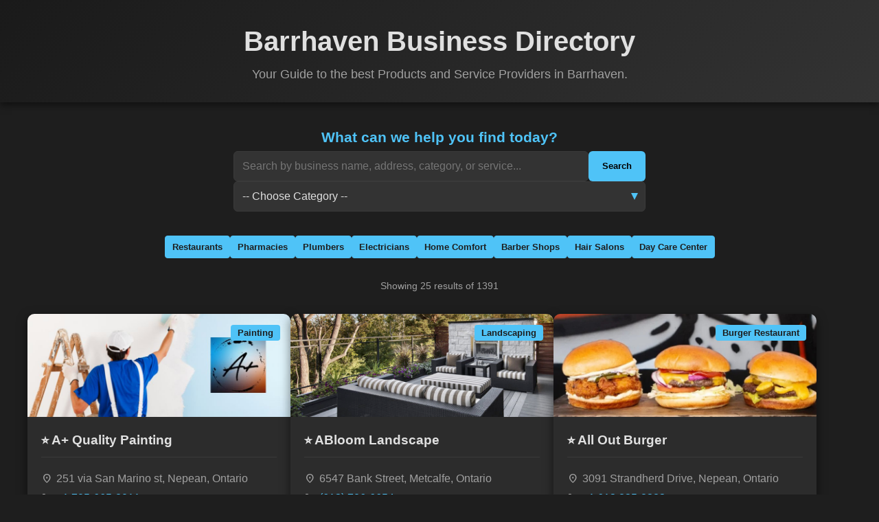

--- FILE ---
content_type: text/html; charset=UTF-8
request_url: https://www.barrhavenbusinessdirectory.com/list-tags/babysitting/
body_size: 176822
content:
<!DOCTYPE html>
<html lang="en">
<head>
    <meta charset="UTF-8">
    <meta name="viewport" content="width=device-width, initial-scale=1.0">
    <title>Barrhaven Business Directory</title>
    <meta name="description" content="Your Guide to the best Products and Service Providers in Barrhaven, Ottawa. Find local businesses, contacts, and reviews." />
    
    <meta property="og:title" content="Barrhaven Business Directory" />
<meta property="og:description" content="Your Guide to the best Products and Service Providers in Barrhaven, Ottawa. Find local businesses, contacts, and reviews." />
<meta property="og:image" content="https://www.barrhavenbusinessdirectory.com/images/barrhaven-business-directory.jpg" />
<meta property="og:image:width" content="1200" />
<meta property="og:image:height" content="630" />
<meta property="og:image:alt" content="Barrhaven Business Directory Logo and Search Illustration" />
<meta property="og:url" content="https://www.barrhavenbusinessdirectory.com/list-tags/babysitting/" />
<meta property="og:type" content="website" />
<meta property="og:site_name" content="Barrhaven Business Directory" />    
    <link rel="stylesheet" href="https://fonts.googleapis.com/css2?family=Material+Symbols+Outlined:opsz,wght,FILL,GRAD@20..48,100..700,0..1,-50..200" />
    
    <script type="application/ld+json">{
    "@context": "https://schema.org",
    "@type": "CollectionPage",
    "name": "Barrhaven Business Directory",
    "description": "Your Guide to the best Products and Service Providers in Barrhaven, Ottawa. Find local businesses, contacts, and reviews.",
    "url": "https://www.barrhavenbusinessdirectory.com/list-tags/babysitting/",
    "about": {
        "@type": "WebPage",
        "name": "Barrhaven Local Business Listings"
    }
}</script>    
    <style>
        /*
        ========================================
        CORE STYLES & COLOR SCHEME
        ========================================
        */
        :root {
            /* Dark Mode Palette - Light Blue Theme (from original project) */
            --primary-color: #4FC3F7; 
            --primary-hover: #03A9F4; 
            --text-color: #E0E0E0; 
            --subtle-text-color: #A0A0A0; 
            --card-bg: #2C2C2C; 
            --main-bg: #1E1E1E; 
            --shadow-color: rgba(0, 0, 0, 0.5); 
            --border-color: #3A3A3A; 
            --font-family: 'Segoe UI', Tahoma, Geneva, Verdana, sans-serif;
        }

        body {
            font-family: var(--font-family);
            background-color: var(--main-bg);
            margin: 0;
            padding: 0;
            color: var(--text-color);
            line-height: 1.5;
            min-height: 100vh;
        }

        .header {
            background: linear-gradient(135deg, #1A1A1A, #333333);
            color: var(--text-color);
            padding: 30px 0 10px;
            text-align: center;
            box-shadow: 0 4px 10px var(--shadow-color);
            margin-bottom: 20px;
        }
        .header h1 {
            font-size: clamp(1.8em, 5vw, 2.5em); /* Responsive H1 */
            margin: 0;
        }
        .header p {
            font-size: clamp(0.9em, 2vw, 1.1em);
            color: var(--subtle-text-color);
            margin-top: 5px;
        }
        
        .container { 
            max-width: 1200px; 
            margin: 0 auto; 
            padding: 0 15px; 
        } 

        /* Material Icon Sizing */
        .material-symbols-outlined {
            font-size: 20px;
            vertical-align: middle;
        }
        .icon-small {
            font-size: 16px;
            margin-right: 6px;
        }
        
        /*
        ========================================
        FILTERS & SEARCH
        ========================================
        */
        .filter-area {
            display: flex;
            flex-direction: column;
            gap: 15px;
            max-width: 600px;
            margin: 20px auto;
            padding: 15px 0;
        }
        
        /* New styling for the prompt text */
        .filter-area h3 {
            color: var(--primary-color);
            text-align: center;
            font-size: 1.3em;
            margin: 0 0 5px 0;
            padding: 0;
        }
        
        .category-filter {
            width: 100%;
            padding: 12px;
            border: 1px solid var(--border-color);
            border-radius: 6px;
            background-color: #333;
            color: var(--text-color);
            font-size: 1.0em;
            /* Style fixes for SELECT */
            -webkit-appearance: none;
            -moz-appearance: none;
            appearance: none;
            background-image: url('data:image/svg+xml;utf8,<svg xmlns="http://www.w3.org/2000/svg" width="10" height="10" fill="%234FC3F7"><polygon points="0,0 10,0 5,10"/></svg>');
            background-repeat: no-repeat;
            background-position: right 10px top 50%;
            background-size: 10px;
        }
        .search-bar {
            display: flex;
            gap: 10px;
            width: 100%;
        }
        .search-bar input[type="text"] {
            flex-grow: 1;
            padding: 12px;
            border: 1px solid var(--border-color);
            border-radius: 6px;
            background-color: #333;
            color: var(--text-color);
            font-size: 1.0em; 
        }
        .search-bar button {
            background-color: var(--primary-color);
            color: black;
            border: none;
            padding: 12px 20px;
            border-radius: 6px;
            cursor: pointer;
            font-weight: bold;
            transition: background-color 0.3s;
        }
        .search-bar button:hover {
            background-color: var(--primary-hover);
            color: white;
        }
        .results-stats {
            color: var(--subtle-text-color);
            font-size: 0.9em;
            margin-bottom: 30px;
            text-align: center;
        }

        /*
        ========================================
        QUICK LINKS
        ========================================
        */
        .quick-links-container {
            max-width: 1000px;
            margin: 0 auto 30px; /* Moves container down and adds bottom margin */
            padding: 0 15px;
            display: flex;
            flex-wrap: wrap;
            gap: 8px; /* Spacing between buttons */
            justify-content: center;
        }

        .quick-link-button {
            display: inline-block;
            padding: 6px 10px;
            font-size: 0.8em;
            font-weight: 500;
            border-radius: 4px;
            text-decoration: none;
            color: var(--subtle-text-color);
            background-color: #3A3A3A;
            border: 1px solid #555;
            transition: background-color 0.2s, color 0.2s;
            white-space: nowrap;
        }
        .quick-link-button:hover {
            background-color: var(--primary-hover);
            color: white;
            border-color: var(--primary-hover);
        }
        .quick-link-button.active {
             background-color: var(--primary-color);
             color: var(--main-bg);
             border-color: var(--primary-color);
             font-weight: bold;
        }


        /*
        ========================================
        LISTING CARDS (GRID & RESPONSIVE)
        ========================================
        */
        .listings-grid {
            /* FIX 4: Use display: flex for centering/left alignment when results are few */
            display: flex;
            flex-wrap: wrap; 
            gap: 25px;
            padding-bottom: 40px;
            /* Center the grid items when there are fewer than three */
            justify-content: flex-start; /* Aligns cards to the left */
            max-width: 100%; 
        }
        .listing-card {
            background-color: var(--card-bg);
            border-radius: 10px;
            box-shadow: 0 5px 15px var(--shadow-color);
            transition: transform 0.3s, box-shadow 0.3s;
            overflow: hidden;
            position: relative;
            
            /* FIX 3: Set card width to minmax(320px, 1fr) for grid items */
            flex: 0 0 calc(33.333% - 17px); /* Max 3 cards per row */
            min-width: 320px; 
            max-width: 100%; 
            display: flex;
            flex-direction: column;
        }
        /* Media query adjustments for card columns */
        @media (max-width: 1024px) {
            .listing-card {
                flex: 0 0 calc(50% - 12.5px); /* Two columns on tablets */
            }
        }
        @media (max-width: 768px) {
             .listing-card {
                flex: 0 0 100%; /* Single column on small devices */
             }
            .card-actions-responsive {
                flex-direction: column; 
                flex-wrap: nowrap;
            }
        }
        
        .card-photo-container {
            height: 150px; 
            background-color: #3A3A3A;
            overflow: hidden;
            position: relative;
            display: flex;
            align-items: center;
            justify-content: center;
        }
        .card-photo {
            width: 100%;
            height: 100%;
            object-fit: cover;
            transition: transform 0.5s;
        }
        .listing-card:hover .card-photo {
            transform: scale(1.05);
        }
        .card-photo-fallback {
            color: var(--primary-color);
        }
        
        .card-header-overlay {
            position: absolute;
            top: 15px;
            right: 15px;
        }
        .card-category {
            font-size: 0.8em;
            font-weight: 600;
            color: var(--main-bg); 
            background-color: var(--primary-color);
            padding: 4px 10px;
            border-radius: 4px;
            white-space: nowrap;
        }
        
        .card-content {
            padding: 20px;
            flex-grow: 1; 
            display: flex;
            flex-direction: column;
            /* FIX 3: Push action buttons to the bottom of the card content area */
            justify-content: space-between; 
        }
        .card-title {
            font-size: 1.2em; 
            color: var(--text-color);
            margin: 0 0 15px 0;
            border-bottom: 1px solid var(--border-color);
            padding-bottom: 10px;
            min-height: 1.4em; /* Ensures title area doesn't collapse if empty */
        }
        
        /* CONSISTENT SPACING FIX: Setting a fixed height for contact info and consistent margin */
        .card-contact-info {
            height: 60px; /* Forces address and phone into a fixed vertical space */
            margin-bottom: 15px; 
        }
        .card-contact-info p {
            margin: 4px 0;
            font-size: 1.0em; 
            color: var(--subtle-text-color);
            display: flex;
            align-items: center;
            text-overflow: ellipsis;
            white-space: nowrap;
            overflow: hidden;
        }
        .card-contact-info a {
            color: var(--primary-color);
            text-decoration: none;
            transition: color 0.3s;
        }
        .card-contact-info a:hover {
            color: var(--primary-hover);
        }
        
        /*
        ========================================
        SUBTYPE BUTTONS (NEW)
        ========================================
        */
        .subtypes-area {
            margin-bottom: 15px;
            padding-bottom: 15px;
            border-bottom: 1px dashed var(--border-color);
            display: flex;
            flex-wrap: wrap;
            gap: 8px;
            min-height: 35px; /* Ensures space exists even with few buttons */
        }
        .subtype-button {
            display: inline-block;
            padding: 4px 8px;
            font-size: 0.75em; 
            font-weight: 500;
            border-radius: 4px;
            text-decoration: none;
            color: var(--text-color);
            background-color: #444; /* Darker gray background */
            border: 1px solid #555;
            transition: background-color 0.2s, color 0.2s;
        }
        .subtype-button:hover {
            background-color: var(--primary-hover);
            color: white;
            border-color: var(--primary-hover);
        }

        /*
        ========================================
        ACTION BUTTONS 
        ========================================
        */
        .card-actions-responsive {
            display: flex;
            flex-wrap: wrap; 
            gap: 10px;
            justify-content: flex-start;
        }
        .btn-action {
            display: inline-flex;
            align-items: center;
            justify-content: center;
            flex: 1 1 auto; 
            max-width: 100%;
            padding: 8px 12px; 
            border-radius: 6px;
            text-decoration: none;
            font-size: 0.85em; 
            font-weight: normal; 
            transition: background-color 0.3s, color 0.3s, border-color 0.3s;
            border: 2px solid var(--primary-color);
            color: var(--primary-color);
        }
        .btn-action .material-symbols-outlined {
            margin-right: 6px;
            font-size: 1.1em;
        }
        .btn-action:hover {
            background-color: var(--primary-hover);
            color: white;
            border-color: var(--primary-hover);
        }

        /*
        ========================================
        PAGINATION & FOOTER
        ========================================
        */
        .pagination {
            text-align: center; 
            margin: 30px 0;
            display: flex; /* Added for layout */
            justify-content: center; /* Added for layout */
            align-items: center; /* Added for layout */
            gap: 15px; /* Added for spacing */
        }
        /* Adjusted the existing pagination rule */
        .pagination a {
            flex: unset;
            max-width: unset;
            padding: 8px 12px; /* Consistent button padding */
            font-size: 1.0em; /* Consistent font size */
        }
        .pagination span {
            color: var(--text-color); 
            font-weight: bold; 
            padding: 0 10px;
            font-size: 1.0em;
        }

        .footer {
            text-align: center;
            padding: 20px 0;
            border-top: 1px solid var(--border-color);
            margin-top: auto; 
            font-size: 0.9em;
        }
        
        /* Footer Link/Button Container */
        .footer-links-container {
            display: flex;
            justify-content: center;
            align-items: center;
            flex-wrap: wrap;
            gap: 10px; /* Spacing between button links */
            margin-bottom: 10px;
        }
        
        /* Style applied to all footer links/buttons */
        .footer-link-button {
            display: inline-flex;
            align-items: center;
            justify-content: center;
            padding: 8px 12px; 
            border: 1px solid var(--primary-color);
            border-radius: 4px;
            text-decoration: none;
            color: var(--primary-color);
            font-size: 0.85em; 
            font-weight: 600;
            transition: background-color 0.3s, color 0.3s;
            background-color: transparent;
        }
        .footer-link-button:hover {
            background-color: var(--primary-color);
            color: var(--main-bg); 
        }

        /* Style for the Primary Button placement */
        .add-site-container {
            text-align: center;
            margin: 40px auto;
            position: relative; /* Context for the toast message */
        }
        .add-site-button-prominent {
            display: inline-flex;
            align-items: center;
            background-color: var(--primary-color);
            color: var(--main-bg); 
            border: 2px solid var(--primary-color);
            padding: 15px 30px;
            font-size: 1.1em;
            font-weight: 700;
            border-radius: 8px;
            text-decoration: none;
            transition: background-color 0.3s, color 0.3s;
            box-shadow: 0 4px 8px var(--shadow-color);
        }
        .add-site-button-prominent:hover {
            background-color: var(--primary-hover);
            color: white;
            border-color: var(--primary-hover);
        }
        .add-site-button-prominent .material-symbols-outlined {
            margin-right: 10px;
            font-size: 1.3em;
        }
        
        /* Share Button specific styles */
        #share-button-container {
            text-align: center;
            margin-top: 10px;
            margin-bottom: 20px;
        }
        #share-link-button {
            background-color: var(--card-bg);
            color: var(--primary-color);
            border: 1px solid var(--primary-color);
            font-weight: normal;
        }
        #share-link-button:hover {
             background-color: var(--primary-color);
             color: var(--main-bg);
        }
        
        /* Link Copied Toast Message */
        #link-copied-toast {
            visibility: hidden;
            min-width: 250px;
            background-color: #4CAF50; /* Green background */
            color: white;
            text-align: center;
            border-radius: 5px;
            padding: 16px;
            position: fixed;
            z-index: 10;
            left: 50%;
            bottom: 30px;
            transform: translateX(-50%);
            opacity: 0;
            transition: opacity 0.5s;
        }
        #link-copied-toast.show {
            visibility: visible;
            opacity: 1;
        }


        .copyright-text {
            color: var(--subtle-text-color);
            margin: 10px 0 0 0;
            font-size: 0.8em;
        }
        
    </style>
</head>
<body>

<script async src="https://www.googletagmanager.com/gtag/js?id=G-NSLS1TFV72"></script>
<script>
  window.dataLayer = window.dataLayer || [];
  function gtag(){dataLayer.push(arguments);}
  gtag('js', new Date());

  gtag('config', 'G-NSLS1TFV72');
</script>

    <div class="header">
        <div class="container">
            <h1>Barrhaven Business Directory</h1>
            <p>Your Guide to the best Products and Service Providers in Barrhaven.</p>
        </div>
    </div>

    <main class="container">
        
        <form action="/" method="get" class="filter-area">
            
            <h3>What can we help you find today?</h3>
            
            <div class="search-bar">
                <input type="text" name="search" id="search-input" placeholder="Search by business name, address, category, or service..." value="">
                <button type="submit" onclick="document.getElementById('category-select').value='';">Search</button>
            </div>
            
            <select name="category" class="category-filter" id="category-select" onchange="document.getElementById('search-input').value=''; this.form.submit()">
                <option value="">-- Choose Category --</option>
                                    <option value="Accounting firm"
                        >
                        Accounting Firm                    </option>
                                    <option value="Acupuncture clinic"
                        >
                        Acupuncture Clinic                    </option>
                                    <option value="Advertising agency"
                        >
                        Advertising Agency                    </option>
                                    <option value="Aerospace company"
                        >
                        Aerospace Company                    </option>
                                    <option value="Afghan restaurant"
                        >
                        Afghan Restaurant                    </option>
                                    <option value="Air conditioning contractor"
                        >
                        Air Conditioning Contractor                    </option>
                                    <option value="Alliance church"
                        >
                        Alliance Church                    </option>
                                    <option value="Apartment building"
                        >
                        Apartment Building                    </option>
                                    <option value="Appliance Repair"
                        >
                        Appliance Repair                    </option>
                                    <option value="Appraiser"
                        >
                        Appraiser                    </option>
                                    <option value="Architectural designer"
                        >
                        Architectural Designer                    </option>
                                    <option value="Architecture firm"
                        >
                        Architecture Firm                    </option>
                                    <option value="Art school"
                        >
                        Art School                    </option>
                                    <option value="Art studio"
                        >
                        Art Studio                    </option>
                                    <option value="Artist"
                        >
                        Artist                    </option>
                                    <option value="Arts organization"
                        >
                        Arts Organization                    </option>
                                    <option value="Asian grocery store"
                        >
                        Asian Grocery Store                    </option>
                                    <option value="Assisted living facility"
                        >
                        Assisted Living Facility                    </option>
                                    <option value="Association / Organization"
                        >
                        Association / Organization                    </option>
                                    <option value="Astrologer"
                        >
                        Astrologer                    </option>
                                    <option value="Athletic field"
                        >
                        Athletic Field                    </option>
                                    <option value="ATM"
                        >
                        ATM                    </option>
                                    <option value="attractions"
                        >
                        Attractions                    </option>
                                    <option value="Audio visual equipment supplier"
                        >
                        Audio Visual Equipment Supplier                    </option>
                                    <option value="Audiologist"
                        >
                        Audiologist                    </option>
                                    <option value="Authentic Japanese restaurant"
                        >
                        Authentic Japanese Restaurant                    </option>
                                    <option value="Auto body shop"
                        >
                        Auto Body Shop                    </option>
                                    <option value="Auto bodywork mechanic"
                        >
                        Auto Bodywork Mechanic                    </option>
                                    <option value="Auto glass repair service"
                        >
                        Auto Glass Repair Service                    </option>
                                    <option value="Auto glass shop"
                        >
                        Auto Glass Shop                    </option>
                                    <option value="Auto parts store"
                        >
                        Auto Parts Store                    </option>
                                    <option value="Auto repair shop"
                        >
                        Auto Repair Shop                    </option>
                                    <option value="Baby clothing store"
                        >
                        Baby Clothing Store                    </option>
                                    <option value="Bakery"
                        >
                        Bakery                    </option>
                                    <option value="Balloon store"
                        >
                        Balloon Store                    </option>
                                    <option value="Bank"
                        >
                        Bank                    </option>
                                    <option value="Baptist church"
                        >
                        Baptist Church                    </option>
                                    <option value="Barber shop"
                        >
                        Barber Shop                    </option>
                                    <option value="bars"
                        >
                        Bars                    </option>
                                    <option value="Baseball"
                        >
                        Baseball                    </option>
                                    <option value="Bathroom remodeler"
                        >
                        Bathroom Remodeler                    </option>
                                    <option value="Beauty salon"
                        >
                        Beauty Salon                    </option>
                                    <option value="Beauty supply store"
                        >
                        Beauty Supply Store                    </option>
                                    <option value="Bed shop"
                        >
                        Bed Shop                    </option>
                                    <option value="Beer store"
                        >
                        Beer Store                    </option>
                                    <option value="Blinds shop"
                        >
                        Blinds Shop                    </option>
                                    <option value="Blood testing service"
                        >
                        Blood Testing Service                    </option>
                                    <option value="Body piercing shop"
                        >
                        Body Piercing Shop                    </option>
                                    <option value="Book publisher"
                        >
                        Book Publisher                    </option>
                                    <option value="Book store"
                        >
                        Book Store                    </option>
                                    <option value="Bookkeeping service"
                        >
                        Bookkeeping Service                    </option>
                                    <option value="Bridal shop"
                        >
                        Bridal Shop                    </option>
                                    <option value="Bubble tea store"
                        >
                        Bubble Tea Store                    </option>
                                    <option value="Building materials supplier"
                        >
                        Building Materials Supplier                    </option>
                                    <option value="Burger Restaurant"
                        >
                        Burger Restaurant                    </option>
                                    <option value="Business development service"
                        >
                        Business Development Service                    </option>
                                    <option value="Business management consultant"
                        >
                        Business Management Consultant                    </option>
                                    <option value="Business to business service"
                        >
                        Business To Business Service                    </option>
                                    <option value="Butcher shop"
                        >
                        Butcher Shop                    </option>
                                    <option value="Cabinet maker"
                        >
                        Cabinet Maker                    </option>
                                    <option value="cafes"
                        >
                        Cafes                    </option>
                                    <option value="Cannabis store"
                        >
                        Cannabis Store                    </option>
                                    <option value="Car accessories store"
                        >
                        Car Accessories Store                    </option>
                                    <option value="Car dealer"
                        >
                        Car Dealer                    </option>
                                    <option value="Car detailing service"
                        >
                        Car Detailing Service                    </option>
                                    <option value="Car rental agency"
                        >
                        Car Rental Agency                    </option>
                                    <option value="Car repair and maintenance service"
                        >
                        Car Repair And Maintenance Service                    </option>
                                    <option value="Car wash"
                        >
                        Car Wash                    </option>
                                    <option value="Carpenter"
                        >
                        Carpenter                    </option>
                                    <option value="Carpet cleaning service"
                        >
                        Carpet Cleaning Service                    </option>
                                    <option value="Caterer"
                        >
                        Caterer                    </option>
                                    <option value="Catholic school"
                        >
                        Catholic School                    </option>
                                    <option value="Cell phone store"
                        >
                        Cell Phone Store                    </option>
                                    <option value="Centro de estética"
                        >
                        Centro De Estética                    </option>
                                    <option value="Centro de saúde e beleza"
                        >
                        Centro De Saúde E Beleza                    </option>
                                    <option value="Charity"
                        >
                        Charity                    </option>
                                    <option value="Chevrolet dealer"
                        >
                        Chevrolet Dealer                    </option>
                                    <option value="Child care agency"
                        >
                        Child Care Agency                    </option>
                                    <option value="Child psychologist"
                        >
                        Child Psychologist                    </option>
                                    <option value="Children&#039;s clothing store"
                        >
                        Children&#039;s Clothing Store                    </option>
                                    <option value="Children&#039;s hospital"
                        >
                        Children&#039;s Hospital                    </option>
                                    <option value="Chiropractor"
                        >
                        Chiropractor                    </option>
                                    <option value="Chocolatier"
                        >
                        Chocolatier                    </option>
                                    <option value="Church"
                        >
                        Church                    </option>
                                    <option value="Cigar shop"
                        >
                        Cigar Shop                    </option>
                                    <option value="Cleaners"
                        >
                        Cleaners                    </option>
                                    <option value="Cleaning service"
                        >
                        Cleaning Service                    </option>
                                    <option value="Clinique de médecine du sport"
                        >
                        Clinique De Médecine Du Sport                    </option>
                                    <option value="Clothing store"
                        >
                        Clothing Store                    </option>
                                    <option value="Club"
                        >
                        Club                    </option>
                                    <option value="Coaching center"
                        >
                        Coaching Center                    </option>
                                    <option value="coffee shops"
                        >
                        Coffee Shops                    </option>
                                    <option value="Community center"
                        >
                        Community Center                    </option>
                                    <option value="Computer consultant"
                        >
                        Computer Consultant                    </option>
                                    <option value="Computer repair service"
                        >
                        Computer Repair Service                    </option>
                                    <option value="Computer security service"
                        >
                        Computer Security Service                    </option>
                                    <option value="Computer store"
                        >
                        Computer Store                    </option>
                                    <option value="Computer support and services"
                        >
                        Computer Support And Services                    </option>
                                    <option value="Concrete contractor"
                        >
                        Concrete Contractor                    </option>
                                    <option value="Condominium complex"
                        >
                        Condominium Complex                    </option>
                                    <option value="Construction company"
                        >
                        Construction Company                    </option>
                                    <option value="Consultant"
                        >
                        Consultant                    </option>
                                    <option value="Contractor"
                        >
                        Contractor                    </option>
                                    <option value="Convenience store"
                        >
                        Convenience Store                    </option>
                                    <option value="Corporate office"
                        >
                        Corporate Office                    </option>
                                    <option value="Cosmetic dentist"
                        >
                        Cosmetic Dentist                    </option>
                                    <option value="Cosmetics store"
                        >
                        Cosmetics Store                    </option>
                                    <option value="Counselor"
                        >
                        Counselor                    </option>
                                    <option value="Craniosacral therapy"
                        >
                        Craniosacral Therapy                    </option>
                                    <option value="Credit union"
                        >
                        Credit Union                    </option>
                                    <option value="Cremation service"
                        >
                        Cremation Service                    </option>
                                    <option value="Cricket shop"
                        >
                        Cricket Shop                    </option>
                                    <option value="Custom t-shirt store"
                        >
                        Custom T-shirt Store                    </option>
                                    <option value="Dance school"
                        >
                        Dance School                    </option>
                                    <option value="Data recovery service"
                        >
                        Data Recovery Service                    </option>
                                    <option value="Day care center"
                        >
                        Day Care Center                    </option>
                                    <option value="Day spa"
                        >
                        Day Spa                    </option>
                                    <option value="Deck builder"
                        >
                        Deck Builder                    </option>
                                    <option value="Delivery service"
                        >
                        Delivery Service                    </option>
                                    <option value="Dental clinic"
                        >
                        Dental Clinic                    </option>
                                    <option value="Dental hygienist"
                        >
                        Dental Hygienist                    </option>
                                    <option value="Dental implants periodontist"
                        >
                        Dental Implants Periodontist                    </option>
                                    <option value="Dentist"
                        >
                        Dentist                    </option>
                                    <option value="Department store"
                        >
                        Department Store                    </option>
                                    <option value="Diabetes center"
                        >
                        Diabetes Center                    </option>
                                    <option value="Dietitian"
                        >
                        Dietitian                    </option>
                                    <option value="Digital printing service"
                        >
                        Digital Printing Service                    </option>
                                    <option value="Disability services and support organization"
                        >
                        Disability Services And Support Organization                    </option>
                                    <option value="Discount supermarket"
                        >
                        Discount Supermarket                    </option>
                                    <option value="Doctor"
                        >
                        Doctor                    </option>
                                    <option value="Dog trainer"
                        >
                        Dog Trainer                    </option>
                                    <option value="Dollar store"
                        >
                        Dollar Store                    </option>
                                    <option value="Donations center"
                        >
                        Donations Center                    </option>
                                    <option value="Donut shop"
                        >
                        Donut Shop                    </option>
                                    <option value="Driving school"
                        >
                        Driving School                    </option>
                                    <option value="Drug store"
                        >
                        Drug Store                    </option>
                                    <option value="Dry cleaner"
                        >
                        Dry Cleaner                    </option>
                                    <option value="Economic development agency"
                        >
                        Economic Development Agency                    </option>
                                    <option value="Education center"
                        >
                        Education Center                    </option>
                                    <option value="Educational consultant"
                        >
                        Educational Consultant                    </option>
                                    <option value="Educational institution"
                        >
                        Educational Institution                    </option>
                                    <option value="Electrical installation service"
                        >
                        Electrical Installation Service                    </option>
                                    <option value="Electrician"
                        >
                        Electrician                    </option>
                                    <option value="Electrolysis hair removal service"
                        >
                        Electrolysis Hair Removal Service                    </option>
                                    <option value="Electronics store"
                        >
                        Electronics Store                    </option>
                                    <option value="Elementary school"
                        >
                        Elementary School                    </option>
                                    <option value="Embroidery shop"
                        >
                        Embroidery Shop                    </option>
                                    <option value="Emergency dental service"
                        >
                        Emergency Dental Service                    </option>
                                    <option value="Employment agency"
                        >
                        Employment Agency                    </option>
                                    <option value="Engineering consultant"
                        >
                        Engineering Consultant                    </option>
                                    <option value="Entertainment agency"
                        >
                        Entertainment Agency                    </option>
                                    <option value="Environmental consultant"
                        >
                        Environmental Consultant                    </option>
                                    <option value="Equipment rental agency"
                        >
                        Equipment Rental Agency                    </option>
                                    <option value="Event planner"
                        >
                        Event Planner                    </option>
                                    <option value="Excavating contractor"
                        >
                        Excavating Contractor                    </option>
                                    <option value="Executive search firm"
                        >
                        Executive Search Firm                    </option>
                                    <option value="Eye care center"
                        >
                        Eye Care Center                    </option>
                                    <option value="Eyelash salon"
                        >
                        Eyelash Salon                    </option>
                                    <option value="Facial spa"
                        >
                        Facial Spa                    </option>
                                    <option value="Family practice physician"
                        >
                        Family Practice Physician                    </option>
                                    <option value="Farm"
                        >
                        Farm                    </option>
                                    <option value="Fence contractor"
                        >
                        Fence Contractor                    </option>
                                    <option value="Financial consultant"
                        >
                        Financial Consultant                    </option>
                                    <option value="Financial planner"
                        >
                        Financial Planner                    </option>
                                    <option value="Fireworks store"
                        >
                        Fireworks Store                    </option>
                                    <option value="Fitness center"
                        >
                        Fitness Center                    </option>
                                    <option value="Flooring contractor"
                        >
                        Flooring Contractor                    </option>
                                    <option value="Florist"
                        >
                        Florist                    </option>
                                    <option value="Food bank"
                        >
                        Food Bank                    </option>
                                    <option value="Food court"
                        >
                        Food Court                    </option>
                                    <option value="Food products supplier"
                        >
                        Food Products Supplier                    </option>
                                    <option value="Foot care"
                        >
                        Foot Care                    </option>
                                    <option value="Football club"
                        >
                        Football Club                    </option>
                                    <option value="Ford dealer"
                        >
                        Ford Dealer                    </option>
                                    <option value="Foundation Repair"
                        >
                        Foundation Repair                    </option>
                                    <option value="French language school"
                        >
                        French Language School                    </option>
                                    <option value="Fresh food market"
                        >
                        Fresh Food Market                    </option>
                                    <option value="Funeral home"
                        >
                        Funeral Home                    </option>
                                    <option value="Furnace repair service"
                        >
                        Furnace Repair Service                    </option>
                                    <option value="Furnished apartment building"
                        >
                        Furnished Apartment Building                    </option>
                                    <option value="Garage Door Service"
                        >
                        Garage Door Service                    </option>
                                    <option value="Garbage collection service"
                        >
                        Garbage Collection Service                    </option>
                                    <option value="Garden center"
                        >
                        Garden Center                    </option>
                                    <option value="Gas station"
                        >
                        Gas Station                    </option>
                                    <option value="General contractor"
                        >
                        General Contractor                    </option>
                                    <option value="General education school"
                        >
                        General Education School                    </option>
                                    <option value="General practice attorney"
                        >
                        General Practice Attorney                    </option>
                                    <option value="Gift shop"
                        >
                        Gift Shop                    </option>
                                    <option value="Golf club"
                        >
                        Golf Club                    </option>
                                    <option value="Government office"
                        >
                        Government Office                    </option>
                                    <option value="GPS supplier"
                        >
                        GPS Supplier                    </option>
                                    <option value="Graphic designer"
                        >
                        Graphic Designer                    </option>
                                    <option value="Grocery store"
                        >
                        Grocery Store                    </option>
                                    <option value="Guest house"
                        >
                        Guest House                    </option>
                                    <option value="Gutter service"
                        >
                        Gutter Service                    </option>
                                    <option value="Gym"
                        >
                        Gym                    </option>
                                    <option value="Gymnastics center"
                        >
                        Gymnastics Center                    </option>
                                    <option value="Hair extension technician"
                        >
                        Hair Extension Technician                    </option>
                                    <option value="Hair removal service"
                        >
                        Hair Removal Service                    </option>
                                    <option value="Hair salon"
                        >
                        Hair Salon                    </option>
                                    <option value="Hairdresser"
                        >
                        Hairdresser                    </option>
                                    <option value="Hamburger restaurant"
                        >
                        Hamburger Restaurant                    </option>
                                    <option value="Handyman Service"
                        >
                        Handyman Service                    </option>
                                    <option value="Handyman/Handywoman/Handyperson"
                        >
                        Handyman/Handywoman/Handyperson                    </option>
                                    <option value="Health consultant"
                        >
                        Health Consultant                    </option>
                                    <option value="Health food store"
                        >
                        Health Food Store                    </option>
                                    <option value="Health spa"
                        >
                        Health Spa                    </option>
                                    <option value="Hearing aid store"
                        >
                        Hearing Aid Store                    </option>
                                    <option value="Heating contractor"
                        >
                        Heating Contractor                    </option>
                                    <option value="Heating equipment supplier"
                        >
                        Heating Equipment Supplier                    </option>
                                    <option value="High school"
                        >
                        High School                    </option>
                                    <option value="Home automation company"
                        >
                        Home Automation Company                    </option>
                                    <option value="Home Based Business"
                        >
                        Home Based Business                    </option>
                                    <option value="Home builder"
                        >
                        Home Builder                    </option>
                                    <option value="Home goods store"
                        >
                        Home Goods Store                    </option>
                                    <option value="Home health care service"
                        >
                        Home Health Care Service                    </option>
                                    <option value="Home improvement store"
                        >
                        Home Improvement Store                    </option>
                                    <option value="Home inspector"
                        >
                        Home Inspector                    </option>
                                    <option value="Home Renovations"
                        >
                        Home Renovations                    </option>
                                    <option value="Home staging service"
                        >
                        Home Staging Service                    </option>
                                    <option value="Home theater store"
                        >
                        Home Theater Store                    </option>
                                    <option value="Homeopath"
                        >
                        Homeopath                    </option>
                                    <option value="Honda dealer"
                        >
                        Honda Dealer                    </option>
                                    <option value="Honey farm"
                        >
                        Honey Farm                    </option>
                                    <option value="hotels"
                        >
                        Hotels                    </option>
                                    <option value="House cleaning service"
                        >
                        House Cleaning Service                    </option>
                                    <option value="Housing development"
                        >
                        Housing Development                    </option>
                                    <option value="HVAC contractor"
                        >
                        HVAC Contractor                    </option>
                                    <option value="Hyundai dealer"
                        >
                        Hyundai Dealer                    </option>
                                    <option value="Ice cream shop"
                        >
                        Ice Cream Shop                    </option>
                                    <option value="Immigration &amp; naturalization service"
                        >
                        Immigration &amp; Naturalization Service                    </option>
                                    <option value="Immigration attorney"
                        >
                        Immigration Attorney                    </option>
                                    <option value="Import export company"
                        >
                        Import Export Company                    </option>
                                    <option value="Indian grocery store"
                        >
                        Indian Grocery Store                    </option>
                                    <option value="Indian takeaway"
                        >
                        Indian Takeaway                    </option>
                                    <option value="Insurance agency"
                        >
                        Insurance Agency                    </option>
                                    <option value="Insurance Broker"
                        >
                        Insurance Broker                    </option>
                                    <option value="Insurance company"
                        >
                        Insurance Company                    </option>
                                    <option value="Interior construction contractor"
                        >
                        Interior Construction Contractor                    </option>
                                    <option value="Interior Decorator"
                        >
                        Interior Decorator                    </option>
                                    <option value="Interior designer"
                        >
                        Interior Designer                    </option>
                                    <option value="Internet marketing service"
                        >
                        Internet Marketing Service                    </option>
                                    <option value="Investment company"
                        >
                        Investment Company                    </option>
                                    <option value="Janitorial service"
                        >
                        Janitorial Service                    </option>
                                    <option value="Jeweler"
                        >
                        Jeweler                    </option>
                                    <option value="Jewelry store"
                        >
                        Jewelry Store                    </option>
                                    <option value="Juice shop"
                        >
                        Juice Shop                    </option>
                                    <option value="Kindergarten"
                        >
                        Kindergarten                    </option>
                                    <option value="Kitchen remodeler"
                        >
                        Kitchen Remodeler                    </option>
                                    <option value="Landscape architect"
                        >
                        Landscape Architect                    </option>
                                    <option value="Landscape designer"
                        >
                        Landscape Designer                    </option>
                                    <option value="Landscaper"
                        >
                        Landscaper                    </option>
                                    <option value="Landscaping"
                        >
                        Landscaping                    </option>
                                    <option value="Landscaping supply store"
                        >
                        Landscaping Supply Store                    </option>
                                    <option value="Language school"
                        >
                        Language School                    </option>
                                    <option value="Laser cutting service"
                        >
                        Laser Cutting Service                    </option>
                                    <option value="Laser hair removal service"
                        >
                        Laser Hair Removal Service                    </option>
                                    <option value="Law firm"
                        >
                        Law Firm                    </option>
                                    <option value="Lawn care service"
                        >
                        Lawn Care Service                    </option>
                                    <option value="Lawyer"
                        >
                        Lawyer                    </option>
                                    <option value="Learning center"
                        >
                        Learning Center                    </option>
                                    <option value="Legal services"
                        >
                        Legal Services                    </option>
                                    <option value="Life coach"
                        >
                        Life Coach                    </option>
                                    <option value="Life insurance agency"
                        >
                        Life Insurance Agency                    </option>
                                    <option value="Limousine service"
                        >
                        Limousine Service                    </option>
                                    <option value="Lingerie store"
                        >
                        Lingerie Store                    </option>
                                    <option value="Liquor store"
                        >
                        Liquor Store                    </option>
                                    <option value="Loan agency"
                        >
                        Loan Agency                    </option>
                                    <option value="Logistics service"
                        >
                        Logistics Service                    </option>
                                    <option value="Lutheran church"
                        >
                        Lutheran Church                    </option>
                                    <option value="Mailing service"
                        >
                        Mailing Service                    </option>
                                    <option value="Make-up artist"
                        >
                        Make-up Artist                    </option>
                                    <option value="Management school"
                        >
                        Management School                    </option>
                                    <option value="Manufacturer"
                        >
                        Manufacturer                    </option>
                                    <option value="Marketing agency"
                        >
                        Marketing Agency                    </option>
                                    <option value="Marketing consultant"
                        >
                        Marketing Consultant                    </option>
                                    <option value="Martial arts school"
                        >
                        Martial Arts School                    </option>
                                    <option value="Masonry contractor"
                        >
                        Masonry Contractor                    </option>
                                    <option value="Massage spa"
                        >
                        Massage Spa                    </option>
                                    <option value="Massage therapist"
                        >
                        Massage Therapist                    </option>
                                    <option value="Mattress store"
                        >
                        Mattress Store                    </option>
                                    <option value="Mechanic"
                        >
                        Mechanic                    </option>
                                    <option value="Mechanical engineer"
                        >
                        Mechanical Engineer                    </option>
                                    <option value="Media company"
                        >
                        Media Company                    </option>
                                    <option value="Medical Center"
                        >
                        Medical Center                    </option>
                                    <option value="Medical clinic"
                        >
                        Medical Clinic                    </option>
                                    <option value="Medical diagnostic imaging center"
                        >
                        Medical Diagnostic Imaging Center                    </option>
                                    <option value="Medical examiner"
                        >
                        Medical Examiner                    </option>
                                    <option value="Medical laboratory"
                        >
                        Medical Laboratory                    </option>
                                    <option value="Medical spa"
                        >
                        Medical Spa                    </option>
                                    <option value="Medical supply store"
                        >
                        Medical Supply Store                    </option>
                                    <option value="Men&#039;s health physician"
                        >
                        Men&#039;s Health Physician                    </option>
                                    <option value="Mental health service"
                        >
                        Mental Health Service                    </option>
                                    <option value="Metropolitan train company"
                        >
                        Metropolitan Train Company                    </option>
                                    <option value="Middle school"
                        >
                        Middle School                    </option>
                                    <option value="Mobile phone repair shop"
                        >
                        Mobile Phone Repair Shop                    </option>
                                    <option value="Money transfer service"
                        >
                        Money Transfer Service                    </option>
                                    <option value="Mortgage broker"
                        >
                        Mortgage Broker                    </option>
                                    <option value="Mortgage lender"
                        >
                        Mortgage Lender                    </option>
                                    <option value="Mosque"
                        >
                        Mosque                    </option>
                                    <option value="Moving and storage service"
                        >
                        Moving And Storage Service                    </option>
                                    <option value="Moving company"
                        >
                        Moving Company                    </option>
                                    <option value="Music instructor"
                        >
                        Music Instructor                    </option>
                                    <option value="Music school"
                        >
                        Music School                    </option>
                                    <option value="Musician"
                        >
                        Musician                    </option>
                                    <option value="Nail salon"
                        >
                        Nail Salon                    </option>
                                    <option value="Naturopathic practitioner"
                        >
                        Naturopathic Practitioner                    </option>
                                    <option value="Newspaper publisher"
                        >
                        Newspaper Publisher                    </option>
                                    <option value="Non-profit organization"
                        >
                        Non-profit Organization                    </option>
                                    <option value="Notary public"
                        >
                        Notary Public                    </option>
                                    <option value="Office supply store"
                        >
                        Office Supply Store                    </option>
                                    <option value="Oil change service"
                        >
                        Oil Change Service                    </option>
                                    <option value="Optical products manufacturer"
                        >
                        Optical Products Manufacturer                    </option>
                                    <option value="Optician"
                        >
                        Optician                    </option>
                                    <option value="Optometrist"
                        >
                        Optometrist                    </option>
                                    <option value="Oral and maxillofacial surgeon"
                        >
                        Oral And Maxillofacial Surgeon                    </option>
                                    <option value="Orchestra"
                        >
                        Orchestra                    </option>
                                    <option value="Organisation religieuse"
                        >
                        Organisation Religieuse                    </option>
                                    <option value="Oriental rug store"
                        >
                        Oriental Rug Store                    </option>
                                    <option value="Orthodontist"
                        >
                        Orthodontist                    </option>
                                    <option value="Orthotics &amp; prosthetics service"
                        >
                        Orthotics &amp; Prosthetics Service                    </option>
                                    <option value="Osteopath"
                        >
                        Osteopath                    </option>
                                    <option value="Paint store"
                        >
                        Paint Store                    </option>
                                    <option value="Painter"
                        >
                        Painter                    </option>
                                    <option value="Painting lessons"
                        >
                        Painting Lessons                    </option>
                                    <option value="Painting Service"
                        >
                        Painting Service                    </option>
                                    <option value="Painting studio"
                        >
                        Painting Studio                    </option>
                                    <option value="Park &amp; ride"
                        >
                        Park &amp; Ride                    </option>
                                    <option value="Parking garage"
                        >
                        Parking Garage                    </option>
                                    <option value="Parking lot"
                        >
                        Parking Lot                    </option>
                                    <option value="Parochial school"
                        >
                        Parochial School                    </option>
                                    <option value="Party equipment rental service"
                        >
                        Party Equipment Rental Service                    </option>
                                    <option value="Passport photo processor"
                        >
                        Passport Photo Processor                    </option>
                                    <option value="Paving contractor"
                        >
                        Paving Contractor                    </option>
                                    <option value="Pediatrician"
                        >
                        Pediatrician                    </option>
                                    <option value="Pen store"
                        >
                        Pen Store                    </option>
                                    <option value="Pentecostal church"
                        >
                        Pentecostal Church                    </option>
                                    <option value="Periodontist"
                        >
                        Periodontist                    </option>
                                    <option value="Permanent make-up clinic"
                        >
                        Permanent Make-up Clinic                    </option>
                                    <option value="Personal trainer"
                        >
                        Personal Trainer                    </option>
                                    <option value="Pest control service"
                        >
                        Pest Control Service                    </option>
                                    <option value="Pet boarding service"
                        >
                        Pet Boarding Service                    </option>
                                    <option value="Pet groomer"
                        >
                        Pet Groomer                    </option>
                                    <option value="Pet sitter"
                        >
                        Pet Sitter                    </option>
                                    <option value="Pet supply store"
                        >
                        Pet Supply Store                    </option>
                                    <option value="Pharmacy"
                        >
                        Pharmacy                    </option>
                                    <option value="Photo booth"
                        >
                        Photo Booth                    </option>
                                    <option value="Photo shop"
                        >
                        Photo Shop                    </option>
                                    <option value="Photographer"
                        >
                        Photographer                    </option>
                                    <option value="Photography service"
                        >
                        Photography Service                    </option>
                                    <option value="Photography studio"
                        >
                        Photography Studio                    </option>
                                    <option value="Physical fitness program"
                        >
                        Physical Fitness Program                    </option>
                                    <option value="Physical therapist"
                        >
                        Physical Therapist                    </option>
                                    <option value="Physical therapy clinic"
                        >
                        Physical Therapy Clinic                    </option>
                                    <option value="Piano instructor"
                        >
                        Piano Instructor                    </option>
                                    <option value="Pilates studio"
                        >
                        Pilates Studio                    </option>
                                    <option value="Pizza delivery"
                        >
                        Pizza Delivery                    </option>
                                    <option value="Place of worship"
                        >
                        Place Of Worship                    </option>
                                    <option value="Plumber"
                        >
                        Plumber                    </option>
                                    <option value="Poke bar"
                        >
                        Poke Bar                    </option>
                                    <option value="Pool billard club"
                        >
                        Pool Billard Club                    </option>
                                    <option value="Preschool"
                        >
                        Preschool                    </option>
                                    <option value="Primary school"
                        >
                        Primary School                    </option>
                                    <option value="Print shop"
                        >
                        Print Shop                    </option>
                                    <option value="Private investigator"
                        >
                        Private Investigator                    </option>
                                    <option value="Process server"
                        >
                        Process Server                    </option>
                                    <option value="Promotional products supplier"
                        >
                        Promotional Products Supplier                    </option>
                                    <option value="Property maintenance"
                        >
                        Property Maintenance                    </option>
                                    <option value="Property management company"
                        >
                        Property Management Company                    </option>
                                    <option value="Psychologist"
                        >
                        Psychologist                    </option>
                                    <option value="Psychotherapist"
                        >
                        Psychotherapist                    </option>
                                    <option value="Ramen restaurant"
                        >
                        Ramen Restaurant                    </option>
                                    <option value="Ready mix concrete supplier"
                        >
                        Ready Mix Concrete Supplier                    </option>
                                    <option value="Real estate agency"
                        >
                        Real Estate Agency                    </option>
                                    <option value="Real estate agent"
                        >
                        Real Estate Agent                    </option>
                                    <option value="Real estate developer"
                        >
                        Real Estate Developer                    </option>
                                    <option value="Real estate rental agency"
                        >
                        Real Estate Rental Agency                    </option>
                                    <option value="Record company"
                        >
                        Record Company                    </option>
                                    <option value="Recording studio"
                        >
                        Recording Studio                    </option>
                                    <option value="Recruiter"
                        >
                        Recruiter                    </option>
                                    <option value="Reformed church"
                        >
                        Reformed Church                    </option>
                                    <option value="Reiki therapist"
                        >
                        Reiki Therapist                    </option>
                                    <option value="Religious organization"
                        >
                        Religious Organization                    </option>
                                    <option value="Religious school"
                        >
                        Religious School                    </option>
                                    <option value="restaurants"
                        >
                        Restaurants                    </option>
                                    <option value="Retirement community"
                        >
                        Retirement Community                    </option>
                                    <option value="Retirement home"
                        >
                        Retirement Home                    </option>
                                    <option value="Road construction company"
                        >
                        Road Construction Company                    </option>
                                    <option value="Roofing contractor"
                        >
                        Roofing Contractor                    </option>
                                    <option value="School center"
                        >
                        School Center                    </option>
                                    <option value="Second hand store"
                        >
                        Second Hand Store                    </option>
                                    <option value="Security guard service"
                        >
                        Security Guard Service                    </option>
                                    <option value="Security system supplier"
                        >
                        Security System Supplier                    </option>
                                    <option value="Self-storage facility"
                        >
                        Self-storage Facility                    </option>
                                    <option value="Senior citizen center"
                        >
                        Senior Citizen Center                    </option>
                                    <option value="Servicio de transferencias de dinero"
                        >
                        Servicio De Transferencias De Dinero                    </option>
                                    <option value="Seventh-day Adventist church"
                        >
                        Seventh-day Adventist Church                    </option>
                                    <option value="Shawarma restaurant"
                        >
                        Shawarma Restaurant                    </option>
                                    <option value="Shelving store"
                        >
                        Shelving Store                    </option>
                                    <option value="Shipping and mailing service"
                        >
                        Shipping And Mailing Service                    </option>
                                    <option value="Shipping service"
                        >
                        Shipping Service                    </option>
                                    <option value="Shoe store"
                        >
                        Shoe Store                    </option>
                                    <option value="Siding contractor"
                        >
                        Siding Contractor                    </option>
                                    <option value="Skate sharpening service"
                        >
                        Skate Sharpening Service                    </option>
                                    <option value="Skin care clinic"
                        >
                        Skin Care Clinic                    </option>
                                    <option value="Small Engine Repair"
                        >
                        Small Engine Repair                    </option>
                                    <option value="Small engine repair service"
                        >
                        Small Engine Repair Service                    </option>
                                    <option value="Snow Removal"
                        >
                        Snow Removal                    </option>
                                    <option value="Snow removal service"
                        >
                        Snow Removal Service                    </option>
                                    <option value="Social services organization"
                        >
                        Social Services Organization                    </option>
                                    <option value="Social worker"
                        >
                        Social Worker                    </option>
                                    <option value="Software company"
                        >
                        Software Company                    </option>
                                    <option value="Spa"
                        >
                        Spa                    </option>
                                    <option value="Sporting goods store"
                        >
                        Sporting Goods Store                    </option>
                                    <option value="Sports card store"
                        >
                        Sports Card Store                    </option>
                                    <option value="Sports club"
                        >
                        Sports Club                    </option>
                                    <option value="Sports medicine clinic"
                        >
                        Sports Medicine Clinic                    </option>
                                    <option value="Structural engineer"
                        >
                        Structural Engineer                    </option>
                                    <option value="Subaru dealer"
                        >
                        Subaru Dealer                    </option>
                                    <option value="Supermarket"
                        >
                        Supermarket                    </option>
                                    <option value="Sushi restaurant"
                        >
                        Sushi Restaurant                    </option>
                                    <option value="Sweets and dessert buffet"
                        >
                        Sweets And Dessert Buffet                    </option>
                                    <option value="Talent agency"
                        >
                        Talent Agency                    </option>
                                    <option value="Tanning salon"
                        >
                        Tanning Salon                    </option>
                                    <option value="Tattoo and piercing shop"
                        >
                        Tattoo And Piercing Shop                    </option>
                                    <option value="Tax preparation service"
                        >
                        Tax Preparation Service                    </option>
                                    <option value="Tea house"
                        >
                        Tea House                    </option>
                                    <option value="Telecommunications equipment supplier"
                        >
                        Telecommunications Equipment Supplier                    </option>
                                    <option value="Telecommunications service provider"
                        >
                        Telecommunications Service Provider                    </option>
                                    <option value="Tennis club"
                        >
                        Tennis Club                    </option>
                                    <option value="Tesla showroom"
                        >
                        Tesla Showroom                    </option>
                                    <option value="Tex-Mex restaurant"
                        >
                        Tex-Mex Restaurant                    </option>
                                    <option value="Tile contractor"
                        >
                        Tile Contractor                    </option>
                                    <option value="Tire shop"
                        >
                        Tire Shop                    </option>
                                    <option value="Tool rental service"
                        >
                        Tool Rental Service                    </option>
                                    <option value="Tool store"
                        >
                        Tool Store                    </option>
                                    <option value="Towing service"
                        >
                        Towing Service                    </option>
                                    <option value="Toy store"
                        >
                        Toy Store                    </option>
                                    <option value="Toyota dealer"
                        >
                        Toyota Dealer                    </option>
                                    <option value="Trading card store"
                        >
                        Trading Card Store                    </option>
                                    <option value="Train ticket agency"
                        >
                        Train Ticket Agency                    </option>
                                    <option value="Training center"
                        >
                        Training Center                    </option>
                                    <option value="Transportation service"
                        >
                        Transportation Service                    </option>
                                    <option value="Travel agency"
                        >
                        Travel Agency                    </option>
                                    <option value="Travel clinic"
                        >
                        Travel Clinic                    </option>
                                    <option value="Tree service"
                        >
                        Tree Service                    </option>
                                    <option value="Trucking company"
                        >
                        Trucking Company                    </option>
                                    <option value="Tutoring service"
                        >
                        Tutoring Service                    </option>
                                    <option value="United Church of Canada"
                        >
                        United Church Of Canada                    </option>
                                    <option value="Urology clinic"
                        >
                        Urology Clinic                    </option>
                                    <option value="Vaporizer store"
                        >
                        Vaporizer Store                    </option>
                                    <option value="Vehicle inspection service"
                        >
                        Vehicle Inspection Service                    </option>
                                    <option value="Veterans organization"
                        >
                        Veterans Organization                    </option>
                                    <option value="Veterinarian"
                        >
                        Veterinarian                    </option>
                                    <option value="Video production service"
                        >
                        Video Production Service                    </option>
                                    <option value="Visa consulting service"
                        >
                        Visa Consulting Service                    </option>
                                    <option value="Vitamin &amp; supplements store"
                        >
                        Vitamin &amp; Supplements Store                    </option>
                                    <option value="Volkswagen dealer"
                        >
                        Volkswagen Dealer                    </option>
                                    <option value="Warehouse store"
                        >
                        Warehouse Store                    </option>
                                    <option value="Waste management service"
                        >
                        Waste Management Service                    </option>
                                    <option value="Waxing hair removal service"
                        >
                        Waxing Hair Removal Service                    </option>
                                    <option value="Website designer"
                        >
                        Website Designer                    </option>
                                    <option value="Wedding photographer"
                        >
                        Wedding Photographer                    </option>
                                    <option value="Welder"
                        >
                        Welder                    </option>
                                    <option value="Wellness center"
                        >
                        Wellness Center                    </option>
                                    <option value="Wholesaler"
                        >
                        Wholesaler                    </option>
                                    <option value="Window cleaning service"
                        >
                        Window Cleaning Service                    </option>
                                    <option value="Window installation service"
                        >
                        Window Installation Service                    </option>
                                    <option value="Window treatment store"
                        >
                        Window Treatment Store                    </option>
                                    <option value="Wine store"
                        >
                        Wine Store                    </option>
                                    <option value="Winemaking supply store"
                        >
                        Winemaking Supply Store                    </option>
                                    <option value="Women&#039;s clothing store"
                        >
                        Women&#039;s Clothing Store                    </option>
                                    <option value="Wood floor installation service"
                        >
                        Wood Floor Installation Service                    </option>
                                    <option value="Yoga instructor"
                        >
                        Yoga Instructor                    </option>
                                    <option value="Yoga studio"
                        >
                        Yoga Studio                    </option>
                            </select>
            
                    </form>
        
        <div class="quick-links-container">
                            <a href="https://www.barrhavenbusinessdirectory.com/restaurants/" class="quick-link-button active">
                    Restaurants                </a>
                            <a href="https://www.barrhavenbusinessdirectory.com/pharmacy/" class="quick-link-button active">
                    Pharmacies                </a>
                            <a href="https://www.barrhavenbusinessdirectory.com/plumber/" class="quick-link-button active">
                    Plumbers                </a>
                            <a href="https://www.barrhavenbusinessdirectory.com/electrician/" class="quick-link-button active">
                    Electricians                </a>
                            <a href="https://www.barrhavenbusinessdirectory.com/hvac-contractor/" class="quick-link-button active">
                    Home Comfort                </a>
                            <a href="https://www.barrhavenbusinessdirectory.com/barber-shop/" class="quick-link-button active">
                    Barber Shops                </a>
                            <a href="https://www.barrhavenbusinessdirectory.com/hair-salon/" class="quick-link-button active">
                    Hair Salons                </a>
                            <a href="https://www.barrhavenbusinessdirectory.com/day-care-center/" class="quick-link-button active">
                    Day Care Center                </a>
                    </div>
        <p class="results-stats">
            Showing 25 results of 1391        </p>
        
        <div class="listings-grid">
                <div class="listing-card" data-id="66667">
        <script type="application/ld+json">{
    "@context": "https://schema.org",
    "@type": "LocalBusiness",
    "name": "\u2b50\ufe0f A+ Quality Painting",
    "telephone": "+1 705-665-8011",
    "address": {
        "@type": "PostalAddress",
        "streetAddress": "251 via San Marino st",
        "addressLocality": "Nepean",
        "addressRegion": "Ontario",
        "postalCode": "K2J 5X9",
        "addressCountry": "CA"
    },
    "url": "https://qualitypainting.ca/",
    "priceRange": "$$",
    "image": "https://www.barrhavenbusinessdirectory.com/images/aplus.jpg",
    "hasMap": "https://www.google.com/maps/search/?api=1&query=%E2%AD%90%EF%B8%8F+A%2B+Quality+Painting+251+via+San+Marino+st%2C+Nepean%2C+Ontario+Barrhaven",
    "makesOffer": {
        "@type": "Offer",
        "itemOffered": {
            "@type": "Service",
            "name": "Painting Service",
            "description": "Painting, Painting Service"
        }
    }
}</script>
        <div class="card-photo-container">
            <img src="https://www.barrhavenbusinessdirectory.com/images/aplus.jpg" alt="⭐️ A+ Quality Painting" class="card-photo" onerror="this.onerror=null; this.src='/images/default.jpg';">
            <div class="card-header-overlay">
                <span class="card-category">Painting</span>
            </div>
        </div>
        
        <div class="card-content">
            <h3 class="card-title">⭐️ A+ Quality Painting</h3>
            
            <div class="card-contact-info">
                <p class="address-line" title="251 via San Marino st, Nepean, Ontario, K2J 5X9">
                    <span class="material-symbols-outlined icon-small">location_on</span> 251 via San Marino st, Nepean, Ontario
                </p>
                <p class="phone-line">
                    <span class="material-symbols-outlined icon-small">phone</span> <a href="tel:+17056658011">+1 705-665-8011</a>
                </p>
            </div>
            
            <div class='subtypes-area'><a href='/painting/' class='subtype-button'>Painting</a><a href='/painting-service/' class='subtype-button'>Painting Service</a></div>
            
            <div class="card-actions-responsive">
                                    <a href="https://www.google.com/maps/search/?api=1&query=%E2%AD%90%EF%B8%8F+A%2B+Quality+Painting+251+via+San+Marino+st%2C+Nepean%2C+Ontario+Barrhaven" target="_blank" class="btn-action btn-map" title="View location on map">
                        <span class="material-symbols-outlined">map</span> Map
                    </a>                    <a href="https://qualitypainting.ca/" target="_blank" class="btn-action btn-site" title="Visit website">
                        <span class="material-symbols-outlined">link</span> Website
                    </a>            </div>
        </div>
    </div>    <div class="listing-card" data-id="66668">
        <script type="application/ld+json">{
    "@context": "https://schema.org",
    "@type": "LocalBusiness",
    "name": "\u2b50\ufe0f ABloom Landscape",
    "telephone": "(613) 706-6654",
    "address": {
        "@type": "PostalAddress",
        "streetAddress": "6547 Bank Street",
        "addressLocality": "Metcalfe",
        "addressRegion": "Ontario",
        "postalCode": "K0A 2P0",
        "addressCountry": "CA"
    },
    "url": "https://abloomlandscape.com/",
    "priceRange": "$$",
    "image": "https://www.barrhavenbusinessdirectory.com/images/abloomlandscape.jpg",
    "hasMap": "https://www.google.com/maps/search/?api=1&query=%E2%AD%90%EF%B8%8F+ABloom+Landscape+6547+Bank+Street%2C+Metcalfe%2C+Ontario+Barrhaven",
    "makesOffer": {
        "@type": "Offer",
        "itemOffered": {
            "@type": "Service",
            "name": "Landscaping",
            "description": "Landscaping"
        }
    }
}</script>
        <div class="card-photo-container">
            <img src="https://www.barrhavenbusinessdirectory.com/images/abloomlandscape.jpg" alt="⭐️ ABloom Landscape" class="card-photo" onerror="this.onerror=null; this.src='/images/default.jpg';">
            <div class="card-header-overlay">
                <span class="card-category">Landscaping</span>
            </div>
        </div>
        
        <div class="card-content">
            <h3 class="card-title">⭐️ ABloom Landscape</h3>
            
            <div class="card-contact-info">
                <p class="address-line" title="6547 Bank Street, Metcalfe, Ontario, K0A 2P0">
                    <span class="material-symbols-outlined icon-small">location_on</span> 6547 Bank Street, Metcalfe, Ontario
                </p>
                <p class="phone-line">
                    <span class="material-symbols-outlined icon-small">phone</span> <a href="tel:6137066654">(613) 706-6654</a>
                </p>
            </div>
            
            <div class='subtypes-area'><a href='/landscaping/' class='subtype-button'>Landscaping</a></div>
            
            <div class="card-actions-responsive">
                                    <a href="https://www.google.com/maps/search/?api=1&query=%E2%AD%90%EF%B8%8F+ABloom+Landscape+6547+Bank+Street%2C+Metcalfe%2C+Ontario+Barrhaven" target="_blank" class="btn-action btn-map" title="View location on map">
                        <span class="material-symbols-outlined">map</span> Map
                    </a>                    <a href="https://abloomlandscape.com/" target="_blank" class="btn-action btn-site" title="Visit website">
                        <span class="material-symbols-outlined">link</span> Website
                    </a>            </div>
        </div>
    </div>    <div class="listing-card" data-id="66669">
        <script type="application/ld+json">{
    "@context": "https://schema.org",
    "@type": "LocalBusiness",
    "name": "\u2b50\ufe0f All Out Burger",
    "telephone": "+1 613 825-8283",
    "address": {
        "@type": "PostalAddress",
        "streetAddress": "3091 Strandherd Drive",
        "addressLocality": "Nepean",
        "addressRegion": "Ontario",
        "postalCode": "K2J 4R1",
        "addressCountry": "CA"
    },
    "url": "https://alloutburger.com/",
    "priceRange": "$$",
    "image": "https://www.barrhavenbusinessdirectory.com/images/alloutburgers.jpg",
    "hasMap": "https://www.google.com/maps/search/?api=1&query=%E2%AD%90%EF%B8%8F+All+Out+Burger+3091+Strandherd+Drive%2C+Nepean%2C+Ontario+Barrhaven",
    "makesOffer": {
        "@type": "Offer",
        "itemOffered": {
            "@type": "Service",
            "name": "Burger Restaurant",
            "description": "Burger Restaurant"
        }
    }
}</script>
        <div class="card-photo-container">
            <img src="https://www.barrhavenbusinessdirectory.com/images/alloutburgers.jpg" alt="⭐️ All Out Burger" class="card-photo" onerror="this.onerror=null; this.src='/images/default.jpg';">
            <div class="card-header-overlay">
                <span class="card-category">Burger Restaurant</span>
            </div>
        </div>
        
        <div class="card-content">
            <h3 class="card-title">⭐️ All Out Burger</h3>
            
            <div class="card-contact-info">
                <p class="address-line" title="3091 Strandherd Drive, Nepean, Ontario, K2J 4R1">
                    <span class="material-symbols-outlined icon-small">location_on</span> 3091 Strandherd Drive, Nepean, Ontario
                </p>
                <p class="phone-line">
                    <span class="material-symbols-outlined icon-small">phone</span> <a href="tel:+16138258283">+1 613 825-8283</a>
                </p>
            </div>
            
            <div class='subtypes-area'><a href='/burger-restaurant/' class='subtype-button'>Burger Restaurant</a></div>
            
            <div class="card-actions-responsive">
                                    <a href="https://www.google.com/maps/search/?api=1&query=%E2%AD%90%EF%B8%8F+All+Out+Burger+3091+Strandherd+Drive%2C+Nepean%2C+Ontario+Barrhaven" target="_blank" class="btn-action btn-map" title="View location on map">
                        <span class="material-symbols-outlined">map</span> Map
                    </a>                    <a href="https://alloutburger.com/" target="_blank" class="btn-action btn-site" title="Visit website">
                        <span class="material-symbols-outlined">link</span> Website
                    </a>            </div>
        </div>
    </div>    <div class="listing-card" data-id="66670">
        <script type="application/ld+json">{
    "@context": "https://schema.org",
    "@type": "LocalBusiness",
    "name": "\u2b50\ufe0f Barrhaven Willy&#039;s Pizza",
    "telephone": "+1 613-825-9444",
    "address": {
        "@type": "PostalAddress",
        "streetAddress": "3023 Cedarview Rd",
        "addressLocality": "Nepean",
        "addressRegion": "Ontario",
        "postalCode": "K2J 4A8",
        "addressCountry": "CA"
    },
    "url": "https://www.foodbooking.com/ordering/restaurant/menu?restaurant_uid=ae21e890-0dde-48a5-a9a2-4ae5139fde82",
    "priceRange": "$$",
    "image": "https://www.barrhavenbusinessdirectory.com/images/willys-pizza-barrhaven.jpg",
    "hasMap": "https://www.google.com/maps/search/?api=1&query=%E2%AD%90%EF%B8%8F+Barrhaven+Willy%26%23039%3Bs+Pizza+3023+Cedarview+Rd%2C+Nepean%2C+Ontario+Barrhaven",
    "makesOffer": {
        "@type": "Offer",
        "itemOffered": {
            "@type": "Service",
            "name": "restaurants",
            "description": "Pizza restaurant, Fast food restaurant, Halal restaurant, Hamburger restaurant, Takeout Restaurant, Pasta shop, Pizza delivery, Pizza takeaway, Shawarma restaurant"
        }
    }
}</script>
        <div class="card-photo-container">
            <img src="https://www.barrhavenbusinessdirectory.com/images/willys-pizza-barrhaven.jpg" alt="⭐️ Barrhaven Willy&#039;s Pizza" class="card-photo" onerror="this.onerror=null; this.src='/images/default.jpg';">
            <div class="card-header-overlay">
                <span class="card-category">Pizza restaurant</span>
            </div>
        </div>
        
        <div class="card-content">
            <h3 class="card-title">⭐️ Barrhaven Willy&#039;s Pizza</h3>
            
            <div class="card-contact-info">
                <p class="address-line" title="3023 Cedarview Rd, Nepean, Ontario, K2J 4A8">
                    <span class="material-symbols-outlined icon-small">location_on</span> 3023 Cedarview Rd, Nepean, Ontario
                </p>
                <p class="phone-line">
                    <span class="material-symbols-outlined icon-small">phone</span> <a href="tel:+16138259444">+1 613-825-9444</a>
                </p>
            </div>
            
            <div class='subtypes-area'><a href='/pizza-restaurant/' class='subtype-button'>Pizza restaurant</a><a href='/fast-food-restaurant/' class='subtype-button'>Fast food restaurant</a><a href='/halal-restaurant/' class='subtype-button'>Halal restaurant</a><a href='/hamburger-restaurant/' class='subtype-button'>Hamburger restaurant</a><a href='/takeout-restaurant/' class='subtype-button'>Takeout Restaurant</a><a href='/pasta-shop/' class='subtype-button'>Pasta shop</a><a href='/pizza-delivery/' class='subtype-button'>Pizza delivery</a><a href='/pizza-takeaway/' class='subtype-button'>Pizza takeaway</a><a href='/shawarma-restaurant/' class='subtype-button'>Shawarma restaurant</a></div>
            
            <div class="card-actions-responsive">
                                    <a href="https://www.google.com/maps/search/?api=1&query=%E2%AD%90%EF%B8%8F+Barrhaven+Willy%26%23039%3Bs+Pizza+3023+Cedarview+Rd%2C+Nepean%2C+Ontario+Barrhaven" target="_blank" class="btn-action btn-map" title="View location on map">
                        <span class="material-symbols-outlined">map</span> Map
                    </a>                    <a href="https://www.foodbooking.com/ordering/restaurant/menu?restaurant_uid=ae21e890-0dde-48a5-a9a2-4ae5139fde82" target="_blank" class="btn-action btn-site" title="Visit website">
                        <span class="material-symbols-outlined">link</span> Website
                    </a>            </div>
        </div>
    </div>    <div class="listing-card" data-id="66671">
        <script type="application/ld+json">{
    "@context": "https://schema.org",
    "@type": "LocalBusiness",
    "name": "\u2b50\ufe0f Bertina Cleaning",
    "telephone": "N/A",
    "address": {
        "@type": "PostalAddress",
        "streetAddress": "",
        "addressLocality": "Ottawa",
        "addressRegion": "Ontario",
        "postalCode": "",
        "addressCountry": "CA"
    },
    "url": "https://bertinacleaning.ca",
    "priceRange": "$$",
    "image": "https://www.barrhavenbusinessdirectory.com/images/bertina.jpg",
    "hasMap": "https://www.google.com/maps/search/?api=1&query=%E2%AD%90%EF%B8%8F+Bertina+Cleaning+Ottawa%2C+Ontario+Barrhaven",
    "makesOffer": {
        "@type": "Offer",
        "itemOffered": {
            "@type": "Service",
            "name": "Cleaning service",
            "description": "Cleaning service"
        }
    }
}</script>
        <div class="card-photo-container">
            <img src="https://www.barrhavenbusinessdirectory.com/images/bertina.jpg" alt="⭐️ Bertina Cleaning" class="card-photo" onerror="this.onerror=null; this.src='/images/default.jpg';">
            <div class="card-header-overlay">
                <span class="card-category">Cleaning service</span>
            </div>
        </div>
        
        <div class="card-content">
            <h3 class="card-title">⭐️ Bertina Cleaning</h3>
            
            <div class="card-contact-info">
                <p class="address-line" title="Ottawa, Ontario, ">
                    <span class="material-symbols-outlined icon-small">location_on</span> Ottawa, Ontario
                </p>
                <p class="phone-line">
                    <span class="material-symbols-outlined icon-small">phone</span> <a href="tel:">N/A</a>
                </p>
            </div>
            
            <div class='subtypes-area'><a href='/cleaning-service/' class='subtype-button'>Cleaning service</a></div>
            
            <div class="card-actions-responsive">
                                    <a href="https://www.google.com/maps/search/?api=1&query=%E2%AD%90%EF%B8%8F+Bertina+Cleaning+Ottawa%2C+Ontario+Barrhaven" target="_blank" class="btn-action btn-map" title="View location on map">
                        <span class="material-symbols-outlined">map</span> Map
                    </a>                    <a href="https://bertinacleaning.ca" target="_blank" class="btn-action btn-site" title="Visit website">
                        <span class="material-symbols-outlined">link</span> Website
                    </a>            </div>
        </div>
    </div>    <div class="listing-card" data-id="66672">
        <script type="application/ld+json">{
    "@context": "https://schema.org",
    "@type": "LocalBusiness",
    "name": "\u2b50\ufe0f BestCan Windows and Doors",
    "telephone": "+1 613 226-7611",
    "address": {
        "@type": "PostalAddress",
        "streetAddress": "15 Antares Dr, Unit 6",
        "addressLocality": "Ottawa",
        "addressRegion": "Ontario",
        "postalCode": "K2E 7Y9",
        "addressCountry": "CA"
    },
    "url": "https://bestcan.com/",
    "priceRange": "$$",
    "image": "https://www.barrhavenbusinessdirectory.com/images/replacement-windows-fullsize.jpg",
    "hasMap": "https://www.google.com/maps/search/?api=1&query=%E2%AD%90%EF%B8%8F+BestCan+Windows+and+Doors+15+Antares+Dr%2C+Unit+6%2C+Ottawa%2C+Ontario+Barrhaven",
    "makesOffer": {
        "@type": "Offer",
        "itemOffered": {
            "@type": "Service",
            "name": "Window installation service",
            "description": "Window installation service"
        }
    }
}</script>
        <div class="card-photo-container">
            <img src="https://www.barrhavenbusinessdirectory.com/images/replacement-windows-fullsize.jpg" alt="⭐️ BestCan Windows and Doors" class="card-photo" onerror="this.onerror=null; this.src='/images/default.jpg';">
            <div class="card-header-overlay">
                <span class="card-category">Window installation service</span>
            </div>
        </div>
        
        <div class="card-content">
            <h3 class="card-title">⭐️ BestCan Windows and Doors</h3>
            
            <div class="card-contact-info">
                <p class="address-line" title="15 Antares Dr, Unit 6, Ottawa, Ontario, K2E 7Y9">
                    <span class="material-symbols-outlined icon-small">location_on</span> 15 Antares Dr, Unit 6, Ottawa, Ontario
                </p>
                <p class="phone-line">
                    <span class="material-symbols-outlined icon-small">phone</span> <a href="tel:+16132267611">+1 613 226-7611</a>
                </p>
            </div>
            
            <div class='subtypes-area'><a href='/window-installation-service/' class='subtype-button'>Window installation service</a></div>
            
            <div class="card-actions-responsive">
                                    <a href="https://www.google.com/maps/search/?api=1&query=%E2%AD%90%EF%B8%8F+BestCan+Windows+and+Doors+15+Antares+Dr%2C+Unit+6%2C+Ottawa%2C+Ontario+Barrhaven" target="_blank" class="btn-action btn-map" title="View location on map">
                        <span class="material-symbols-outlined">map</span> Map
                    </a>                    <a href="https://bestcan.com/" target="_blank" class="btn-action btn-site" title="Visit website">
                        <span class="material-symbols-outlined">link</span> Website
                    </a>            </div>
        </div>
    </div>    <div class="listing-card" data-id="66673">
        <script type="application/ld+json">{
    "@context": "https://schema.org",
    "@type": "LocalBusiness",
    "name": "\u2b50\ufe0f Blizzard Pro Barrhaven",
    "telephone": "+1 613 861-7669",
    "address": {
        "@type": "PostalAddress",
        "streetAddress": "",
        "addressLocality": "Ottawa",
        "addressRegion": "Ontario",
        "postalCode": "",
        "addressCountry": "CA"
    },
    "url": "https://www.blizzardpro.ca/",
    "priceRange": "$$",
    "image": "https://www.barrhavenbusinessdirectory.com/images/blizzard.jpg",
    "hasMap": "https://www.google.com/maps/search/?api=1&query=%E2%AD%90%EF%B8%8F+Blizzard+Pro+Barrhaven+Ottawa%2C+Ontario+Barrhaven",
    "makesOffer": {
        "@type": "Offer",
        "itemOffered": {
            "@type": "Service",
            "name": "Snow Removal",
            "description": "Snow Removal"
        }
    }
}</script>
        <div class="card-photo-container">
            <img src="https://www.barrhavenbusinessdirectory.com/images/blizzard.jpg" alt="⭐️ Blizzard Pro Barrhaven" class="card-photo" onerror="this.onerror=null; this.src='/images/default.jpg';">
            <div class="card-header-overlay">
                <span class="card-category">Snow Removal</span>
            </div>
        </div>
        
        <div class="card-content">
            <h3 class="card-title">⭐️ Blizzard Pro Barrhaven</h3>
            
            <div class="card-contact-info">
                <p class="address-line" title="Ottawa, Ontario, ">
                    <span class="material-symbols-outlined icon-small">location_on</span> Ottawa, Ontario
                </p>
                <p class="phone-line">
                    <span class="material-symbols-outlined icon-small">phone</span> <a href="tel:+16138617669">+1 613 861-7669</a>
                </p>
            </div>
            
            <div class='subtypes-area'><a href='/snow-removal/' class='subtype-button'>Snow Removal</a></div>
            
            <div class="card-actions-responsive">
                                    <a href="https://www.google.com/maps/search/?api=1&query=%E2%AD%90%EF%B8%8F+Blizzard+Pro+Barrhaven+Ottawa%2C+Ontario+Barrhaven" target="_blank" class="btn-action btn-map" title="View location on map">
                        <span class="material-symbols-outlined">map</span> Map
                    </a>                    <a href="https://www.blizzardpro.ca/" target="_blank" class="btn-action btn-site" title="Visit website">
                        <span class="material-symbols-outlined">link</span> Website
                    </a>            </div>
        </div>
    </div>    <div class="listing-card" data-id="66703">
        <script type="application/ld+json">{
    "@context": "https://schema.org",
    "@type": "LocalBusiness",
    "name": "\u2b50\ufe0f Burnham Brothers Roofing",
    "telephone": "(613) 809-1712",
    "address": {
        "@type": "PostalAddress",
        "streetAddress": "601 Noble Crescent",
        "addressLocality": "Ottawa",
        "addressRegion": "Ontario",
        "postalCode": "K1V 7J1",
        "addressCountry": "CA"
    },
    "url": "https://burnhambrothers.net",
    "priceRange": "$$",
    "image": "https://www.barrhavenbusinessdirectory.com/images/ottawa-roofing.jpg",
    "hasMap": "https://www.google.com/maps/search/?api=1&query=%E2%AD%90%EF%B8%8F+Burnham+Brothers+Roofing+601+Noble+Crescent%2C+Ottawa%2C+Ontario+Barrhaven",
    "makesOffer": {
        "@type": "Offer",
        "itemOffered": {
            "@type": "Service",
            "name": "Roofing contractor",
            "description": "Roofing, Roof Repairs"
        }
    }
}</script>
        <div class="card-photo-container">
            <img src="https://www.barrhavenbusinessdirectory.com/images/ottawa-roofing.jpg" alt="⭐️ Burnham Brothers Roofing" class="card-photo" onerror="this.onerror=null; this.src='/images/default.jpg';">
            <div class="card-header-overlay">
                <span class="card-category">Roofing</span>
            </div>
        </div>
        
        <div class="card-content">
            <h3 class="card-title">⭐️ Burnham Brothers Roofing</h3>
            
            <div class="card-contact-info">
                <p class="address-line" title="601 Noble Crescent, Ottawa, Ontario, K1V 7J1">
                    <span class="material-symbols-outlined icon-small">location_on</span> 601 Noble Crescent, Ottawa, Ontario
                </p>
                <p class="phone-line">
                    <span class="material-symbols-outlined icon-small">phone</span> <a href="tel:6138091712">(613) 809-1712</a>
                </p>
            </div>
            
            <div class='subtypes-area'><a href='/roofing/' class='subtype-button'>Roofing</a><a href='/roof-repairs/' class='subtype-button'>Roof Repairs</a></div>
            
            <div class="card-actions-responsive">
                                    <a href="https://www.google.com/maps/search/?api=1&query=%E2%AD%90%EF%B8%8F+Burnham+Brothers+Roofing+601+Noble+Crescent%2C+Ottawa%2C+Ontario+Barrhaven" target="_blank" class="btn-action btn-map" title="View location on map">
                        <span class="material-symbols-outlined">map</span> Map
                    </a>                    <a href="https://burnhambrothers.net" target="_blank" class="btn-action btn-site" title="Visit website">
                        <span class="material-symbols-outlined">link</span> Website
                    </a>            </div>
        </div>
    </div>    <div class="listing-card" data-id="66674">
        <script type="application/ld+json">{
    "@context": "https://schema.org",
    "@type": "LocalBusiness",
    "name": "\u2b50\ufe0f Capital Homes",
    "telephone": "(613) 704-7800",
    "address": {
        "@type": "PostalAddress",
        "streetAddress": "",
        "addressLocality": "Ottawa",
        "addressRegion": "Ontario",
        "postalCode": "",
        "addressCountry": "CA"
    },
    "url": "https://www.capital-homes.ca/",
    "priceRange": "$$",
    "image": "https://www.barrhavenbusinessdirectory.com/images/renovations.jpg",
    "hasMap": "https://www.google.com/maps/search/?api=1&query=%E2%AD%90%EF%B8%8F+Capital+Homes+Ottawa%2C+Ontario+Barrhaven",
    "makesOffer": {
        "@type": "Offer",
        "itemOffered": {
            "@type": "Service",
            "name": "Home Renovations",
            "description": "Home Renovations"
        }
    }
}</script>
        <div class="card-photo-container">
            <img src="https://www.barrhavenbusinessdirectory.com/images/renovations.jpg" alt="⭐️ Capital Homes" class="card-photo" onerror="this.onerror=null; this.src='/images/default.jpg';">
            <div class="card-header-overlay">
                <span class="card-category">Home Renovations</span>
            </div>
        </div>
        
        <div class="card-content">
            <h3 class="card-title">⭐️ Capital Homes</h3>
            
            <div class="card-contact-info">
                <p class="address-line" title="Ottawa, Ontario, ">
                    <span class="material-symbols-outlined icon-small">location_on</span> Ottawa, Ontario
                </p>
                <p class="phone-line">
                    <span class="material-symbols-outlined icon-small">phone</span> <a href="tel:6137047800">(613) 704-7800</a>
                </p>
            </div>
            
            <div class='subtypes-area'><a href='/home-renovations/' class='subtype-button'>Home Renovations</a></div>
            
            <div class="card-actions-responsive">
                                    <a href="https://www.google.com/maps/search/?api=1&query=%E2%AD%90%EF%B8%8F+Capital+Homes+Ottawa%2C+Ontario+Barrhaven" target="_blank" class="btn-action btn-map" title="View location on map">
                        <span class="material-symbols-outlined">map</span> Map
                    </a>                    <a href="https://www.capital-homes.ca/" target="_blank" class="btn-action btn-site" title="Visit website">
                        <span class="material-symbols-outlined">link</span> Website
                    </a>            </div>
        </div>
    </div>    <div class="listing-card" data-id="66704">
        <script type="application/ld+json">{
    "@context": "https://schema.org",
    "@type": "LocalBusiness",
    "name": "\u2b50\ufe0f Capital Yardworks",
    "telephone": "613-898-1671",
    "address": {
        "@type": "PostalAddress",
        "streetAddress": "",
        "addressLocality": "Ottawa",
        "addressRegion": "Ontario",
        "postalCode": "",
        "addressCountry": "CA"
    },
    "url": "https://capitalyardworks.com",
    "priceRange": "$$",
    "image": "https://www.barrhavenbusinessdirectory.com/images/capital-yardworks.jpg",
    "hasMap": "https://www.google.com/maps/search/?api=1&query=%E2%AD%90%EF%B8%8F+Capital+Yardworks+Ottawa%2C+Ontario+Barrhaven",
    "makesOffer": {
        "@type": "Offer",
        "itemOffered": {
            "@type": "Service",
            "name": "Snow Removal",
            "description": "Landscaping, Property Maintenance"
        }
    }
}</script>
        <div class="card-photo-container">
            <img src="https://www.barrhavenbusinessdirectory.com/images/capital-yardworks.jpg" alt="⭐️ Capital Yardworks" class="card-photo" onerror="this.onerror=null; this.src='/images/default.jpg';">
            <div class="card-header-overlay">
                <span class="card-category">Landscaping</span>
            </div>
        </div>
        
        <div class="card-content">
            <h3 class="card-title">⭐️ Capital Yardworks</h3>
            
            <div class="card-contact-info">
                <p class="address-line" title="Ottawa, Ontario, ">
                    <span class="material-symbols-outlined icon-small">location_on</span> Ottawa, Ontario
                </p>
                <p class="phone-line">
                    <span class="material-symbols-outlined icon-small">phone</span> <a href="tel:6138981671">613-898-1671</a>
                </p>
            </div>
            
            <div class='subtypes-area'><a href='/landscaping/' class='subtype-button'>Landscaping</a><a href='/property-maintenance/' class='subtype-button'>Property Maintenance</a></div>
            
            <div class="card-actions-responsive">
                                    <a href="https://www.google.com/maps/search/?api=1&query=%E2%AD%90%EF%B8%8F+Capital+Yardworks+Ottawa%2C+Ontario+Barrhaven" target="_blank" class="btn-action btn-map" title="View location on map">
                        <span class="material-symbols-outlined">map</span> Map
                    </a>                    <a href="https://capitalyardworks.com" target="_blank" class="btn-action btn-site" title="Visit website">
                        <span class="material-symbols-outlined">link</span> Website
                    </a>            </div>
        </div>
    </div>    <div class="listing-card" data-id="66675">
        <script type="application/ld+json">{
    "@context": "https://schema.org",
    "@type": "LocalBusiness",
    "name": "\u2b50\ufe0f CG Toro Contracting",
    "telephone": "+1 647 762-9622",
    "address": {
        "@type": "PostalAddress",
        "streetAddress": "",
        "addressLocality": "Ottawa",
        "addressRegion": "Ontario",
        "postalCode": "",
        "addressCountry": "CA"
    },
    "url": "#",
    "priceRange": "$$",
    "image": "https://www.barrhavenbusinessdirectory.com/images/cgtorocontracting.jpg",
    "hasMap": "https://www.google.com/maps/search/?api=1&query=%E2%AD%90%EF%B8%8F+CG+Toro+Contracting+Ottawa%2C+Ontario+Barrhaven",
    "makesOffer": {
        "@type": "Offer",
        "itemOffered": {
            "@type": "Service",
            "name": "Roofing contractor",
            "description": "Roofing contractor, Roofing, Roofer"
        }
    }
}</script>
        <div class="card-photo-container">
            <img src="https://www.barrhavenbusinessdirectory.com/images/cgtorocontracting.jpg" alt="⭐️ CG Toro Contracting" class="card-photo" onerror="this.onerror=null; this.src='/images/default.jpg';">
            <div class="card-header-overlay">
                <span class="card-category">Roofing contractor</span>
            </div>
        </div>
        
        <div class="card-content">
            <h3 class="card-title">⭐️ CG Toro Contracting</h3>
            
            <div class="card-contact-info">
                <p class="address-line" title="Ottawa, Ontario, ">
                    <span class="material-symbols-outlined icon-small">location_on</span> Ottawa, Ontario
                </p>
                <p class="phone-line">
                    <span class="material-symbols-outlined icon-small">phone</span> <a href="tel:+16477629622">+1 647 762-9622</a>
                </p>
            </div>
            
            <div class='subtypes-area'><a href='/roofing-contractor/' class='subtype-button'>Roofing contractor</a><a href='/roofing/' class='subtype-button'>Roofing</a><a href='/roofer/' class='subtype-button'>Roofer</a></div>
            
            <div class="card-actions-responsive">
                                    <a href="https://www.google.com/maps/search/?api=1&query=%E2%AD%90%EF%B8%8F+CG+Toro+Contracting+Ottawa%2C+Ontario+Barrhaven" target="_blank" class="btn-action btn-map" title="View location on map">
                        <span class="material-symbols-outlined">map</span> Map
                    </a>                    <a href="#" target="_blank" class="btn-action btn-site" title="Visit website">
                        <span class="material-symbols-outlined">link</span> Website
                    </a>            </div>
        </div>
    </div>    <div class="listing-card" data-id="66676">
        <script type="application/ld+json">{
    "@context": "https://schema.org",
    "@type": "LocalBusiness",
    "name": "\u2b50\ufe0f David Tullock Roofing",
    "telephone": "+1 613 880-4079",
    "address": {
        "@type": "PostalAddress",
        "streetAddress": "2107 Saunderson Dr",
        "addressLocality": "Ottawa",
        "addressRegion": "Ontario",
        "postalCode": "K1G 2E7",
        "addressCountry": "CA"
    },
    "url": "https://www.dtroofing.ca/",
    "priceRange": "$$",
    "image": "https://www.barrhavenbusinessdirectory.com/images/david.jpg",
    "hasMap": "https://www.google.com/maps/search/?api=1&query=%E2%AD%90%EF%B8%8F+David+Tullock+Roofing+2107+Saunderson+Dr%2C+Ottawa%2C+Ontario+Barrhaven",
    "makesOffer": {
        "@type": "Offer",
        "itemOffered": {
            "@type": "Service",
            "name": "Roofing contractor",
            "description": "Roofer, Roofing, Roofing contractor"
        }
    }
}</script>
        <div class="card-photo-container">
            <img src="https://www.barrhavenbusinessdirectory.com/images/david.jpg" alt="⭐️ David Tullock Roofing" class="card-photo" onerror="this.onerror=null; this.src='/images/default.jpg';">
            <div class="card-header-overlay">
                <span class="card-category">Roofer</span>
            </div>
        </div>
        
        <div class="card-content">
            <h3 class="card-title">⭐️ David Tullock Roofing</h3>
            
            <div class="card-contact-info">
                <p class="address-line" title="2107 Saunderson Dr, Ottawa, Ontario, K1G 2E7">
                    <span class="material-symbols-outlined icon-small">location_on</span> 2107 Saunderson Dr, Ottawa, Ontario
                </p>
                <p class="phone-line">
                    <span class="material-symbols-outlined icon-small">phone</span> <a href="tel:+16138804079">+1 613 880-4079</a>
                </p>
            </div>
            
            <div class='subtypes-area'><a href='/roofer/' class='subtype-button'>Roofer</a><a href='/roofing/' class='subtype-button'>Roofing</a><a href='/roofing-contractor/' class='subtype-button'>Roofing contractor</a></div>
            
            <div class="card-actions-responsive">
                                    <a href="https://www.google.com/maps/search/?api=1&query=%E2%AD%90%EF%B8%8F+David+Tullock+Roofing+2107+Saunderson+Dr%2C+Ottawa%2C+Ontario+Barrhaven" target="_blank" class="btn-action btn-map" title="View location on map">
                        <span class="material-symbols-outlined">map</span> Map
                    </a>                    <a href="https://www.dtroofing.ca/" target="_blank" class="btn-action btn-site" title="Visit website">
                        <span class="material-symbols-outlined">link</span> Website
                    </a>                    <a href="https://www.google.com/search?q=David+Tullock+Roofing&amp;sca_esv=9e05da7404d195f4&amp;source=hp&amp;ei=cMYQaYvsNfv_ptQPv7-KwQs&amp;iflsig=AOw8s4IAAAAAaRDUgNAPGC1GIYmJV3bgXGteT" target="_blank" class="btn-action btn-reviews" title="Read customer reviews">
                        <span class="material-symbols-outlined">star</span> Reviews
                    </a>            </div>
        </div>
    </div>    <div class="listing-card" data-id="66677">
        <script type="application/ld+json">{
    "@context": "https://schema.org",
    "@type": "LocalBusiness",
    "name": "\u2b50\ufe0f Doctor Appliance Ottawa",
    "telephone": "+1 613 606-6038",
    "address": {
        "@type": "PostalAddress",
        "streetAddress": "",
        "addressLocality": "Ottawa",
        "addressRegion": "Ontario",
        "postalCode": "K1B 4Y8",
        "addressCountry": "CA"
    },
    "url": "https://doctorappliance.ca/",
    "priceRange": "$$",
    "image": "https://www.barrhavenbusinessdirectory.com/images/appliance.jpg",
    "hasMap": "https://www.google.com/maps/search/?api=1&query=%E2%AD%90%EF%B8%8F+Doctor+Appliance+Ottawa+Ottawa%2C+Ontario+Barrhaven",
    "makesOffer": {
        "@type": "Offer",
        "itemOffered": {
            "@type": "Service",
            "name": "Appliance Repair",
            "description": "Appliance Repair"
        }
    }
}</script>
        <div class="card-photo-container">
            <img src="https://www.barrhavenbusinessdirectory.com/images/appliance.jpg" alt="⭐️ Doctor Appliance Ottawa" class="card-photo" onerror="this.onerror=null; this.src='/images/default.jpg';">
            <div class="card-header-overlay">
                <span class="card-category">Appliance Repair</span>
            </div>
        </div>
        
        <div class="card-content">
            <h3 class="card-title">⭐️ Doctor Appliance Ottawa</h3>
            
            <div class="card-contact-info">
                <p class="address-line" title="Ottawa, Ontario, K1B 4Y8">
                    <span class="material-symbols-outlined icon-small">location_on</span> Ottawa, Ontario
                </p>
                <p class="phone-line">
                    <span class="material-symbols-outlined icon-small">phone</span> <a href="tel:+16136066038">+1 613 606-6038</a>
                </p>
            </div>
            
            <div class='subtypes-area'><a href='/appliance-repair/' class='subtype-button'>Appliance Repair</a></div>
            
            <div class="card-actions-responsive">
                                    <a href="https://www.google.com/maps/search/?api=1&query=%E2%AD%90%EF%B8%8F+Doctor+Appliance+Ottawa+Ottawa%2C+Ontario+Barrhaven" target="_blank" class="btn-action btn-map" title="View location on map">
                        <span class="material-symbols-outlined">map</span> Map
                    </a>                    <a href="https://doctorappliance.ca/" target="_blank" class="btn-action btn-site" title="Visit website">
                        <span class="material-symbols-outlined">link</span> Website
                    </a>            </div>
        </div>
    </div>    <div class="listing-card" data-id="66678">
        <script type="application/ld+json">{
    "@context": "https://schema.org",
    "@type": "LocalBusiness",
    "name": "\u2b50\ufe0f Drivisa Driving School",
    "telephone": "+1 613 766-0574",
    "address": {
        "@type": "PostalAddress",
        "streetAddress": "",
        "addressLocality": "Nepean",
        "addressRegion": "Ontario",
        "postalCode": "",
        "addressCountry": "CA"
    },
    "url": "https://www.drivisa.com",
    "priceRange": "$$",
    "image": "https://www.barrhavenbusinessdirectory.com/images/drivisa.jpg",
    "hasMap": "https://www.google.com/maps/search/?api=1&query=%E2%AD%90%EF%B8%8F+Drivisa+Driving+School+Nepean%2C+Ontario+Barrhaven",
    "makesOffer": {
        "@type": "Offer",
        "itemOffered": {
            "@type": "Service",
            "name": "Driving school",
            "description": "Driving school"
        }
    }
}</script>
        <div class="card-photo-container">
            <img src="https://www.barrhavenbusinessdirectory.com/images/drivisa.jpg" alt="⭐️ Drivisa Driving School" class="card-photo" onerror="this.onerror=null; this.src='/images/default.jpg';">
            <div class="card-header-overlay">
                <span class="card-category">Driving school</span>
            </div>
        </div>
        
        <div class="card-content">
            <h3 class="card-title">⭐️ Drivisa Driving School</h3>
            
            <div class="card-contact-info">
                <p class="address-line" title="Nepean, Ontario, ">
                    <span class="material-symbols-outlined icon-small">location_on</span> Nepean, Ontario
                </p>
                <p class="phone-line">
                    <span class="material-symbols-outlined icon-small">phone</span> <a href="tel:+16137660574">+1 613 766-0574</a>
                </p>
            </div>
            
            <div class='subtypes-area'><a href='/driving-school/' class='subtype-button'>Driving school</a></div>
            
            <div class="card-actions-responsive">
                                    <a href="https://www.google.com/maps/search/?api=1&query=%E2%AD%90%EF%B8%8F+Drivisa+Driving+School+Nepean%2C+Ontario+Barrhaven" target="_blank" class="btn-action btn-map" title="View location on map">
                        <span class="material-symbols-outlined">map</span> Map
                    </a>                    <a href="https://www.drivisa.com" target="_blank" class="btn-action btn-site" title="Visit website">
                        <span class="material-symbols-outlined">link</span> Website
                    </a>            </div>
        </div>
    </div>    <div class="listing-card" data-id="66679">
        <script type="application/ld+json">{
    "@context": "https://schema.org",
    "@type": "LocalBusiness",
    "name": "\u2b50\ufe0f Flawless Hair Salon",
    "telephone": "+1 613 226-9999",
    "address": {
        "@type": "PostalAddress",
        "streetAddress": "6 Antares Drive, Unit 4",
        "addressLocality": "Ottawa",
        "addressRegion": "Ontario",
        "postalCode": "K2E 8A9",
        "addressCountry": "CA"
    },
    "url": "https://flawlesshairandspa.ca/",
    "priceRange": "$$",
    "image": "https://flawlesshairandspa.ca/wp-content/uploads/2025/01/qtq70fmfjpeg-12-1024x692.jpg",
    "hasMap": "https://www.google.com/maps/search/?api=1&query=%E2%AD%90%EF%B8%8F+Flawless+Hair+Salon+6+Antares+Drive%2C+Unit+4%2C+Ottawa%2C+Ontario+Barrhaven",
    "makesOffer": {
        "@type": "Offer",
        "itemOffered": {
            "@type": "Service",
            "name": "Hair salon",
            "description": "Hair salon, Beauty Salon"
        }
    }
}</script>
        <div class="card-photo-container">
            <img src="https://flawlesshairandspa.ca/wp-content/uploads/2025/01/qtq70fmfjpeg-12-1024x692.jpg" alt="⭐️ Flawless Hair Salon" class="card-photo" onerror="this.onerror=null; this.src='/images/default.jpg';">
            <div class="card-header-overlay">
                <span class="card-category">Hair salon</span>
            </div>
        </div>
        
        <div class="card-content">
            <h3 class="card-title">⭐️ Flawless Hair Salon</h3>
            
            <div class="card-contact-info">
                <p class="address-line" title="6 Antares Drive, Unit 4, Ottawa, Ontario, K2E 8A9">
                    <span class="material-symbols-outlined icon-small">location_on</span> 6 Antares Drive, Unit 4, Ottawa, Ontario
                </p>
                <p class="phone-line">
                    <span class="material-symbols-outlined icon-small">phone</span> <a href="tel:+16132269999">+1 613 226-9999</a>
                </p>
            </div>
            
            <div class='subtypes-area'><a href='/hair-salon/' class='subtype-button'>Hair salon</a><a href='/beauty-salon/' class='subtype-button'>Beauty Salon</a></div>
            
            <div class="card-actions-responsive">
                                    <a href="https://www.google.com/maps/search/?api=1&query=%E2%AD%90%EF%B8%8F+Flawless+Hair+Salon+6+Antares+Drive%2C+Unit+4%2C+Ottawa%2C+Ontario+Barrhaven" target="_blank" class="btn-action btn-map" title="View location on map">
                        <span class="material-symbols-outlined">map</span> Map
                    </a>                    <a href="https://flawlesshairandspa.ca/" target="_blank" class="btn-action btn-site" title="Visit website">
                        <span class="material-symbols-outlined">link</span> Website
                    </a>            </div>
        </div>
    </div>    <div class="listing-card" data-id="66680">
        <script type="application/ld+json">{
    "@context": "https://schema.org",
    "@type": "LocalBusiness",
    "name": "\u2b50\ufe0f Forget B Knot",
    "telephone": "See our website",
    "address": {
        "@type": "PostalAddress",
        "streetAddress": "Weybridge Drive",
        "addressLocality": "Nepean",
        "addressRegion": "Ontario",
        "postalCode": "K2J",
        "addressCountry": "CA"
    },
    "url": "https://forgetbknot.ca/",
    "priceRange": "$$",
    "image": "https://www.barrhavenbusinessdirectory.com/images/forgetbknot.jpg",
    "hasMap": "https://www.google.com/maps/search/?api=1&query=%E2%AD%90%EF%B8%8F+Forget+B+Knot+Weybridge+Drive%2C+Nepean%2C+Ontario+Barrhaven",
    "makesOffer": {
        "@type": "Offer",
        "itemOffered": {
            "@type": "Service",
            "name": "Home Based Business",
            "description": "Home Based Business"
        }
    }
}</script>
        <div class="card-photo-container">
            <img src="https://www.barrhavenbusinessdirectory.com/images/forgetbknot.jpg" alt="⭐️ Forget B Knot" class="card-photo" onerror="this.onerror=null; this.src='/images/default.jpg';">
            <div class="card-header-overlay">
                <span class="card-category">Home Based Business</span>
            </div>
        </div>
        
        <div class="card-content">
            <h3 class="card-title">⭐️ Forget B Knot</h3>
            
            <div class="card-contact-info">
                <p class="address-line" title="Weybridge Drive, Nepean, Ontario, K2J">
                    <span class="material-symbols-outlined icon-small">location_on</span> Weybridge Drive, Nepean, Ontario
                </p>
                <p class="phone-line">
                    <span class="material-symbols-outlined icon-small">phone</span> <a href="tel:">See our website</a>
                </p>
            </div>
            
            <div class='subtypes-area'><a href='/home-based-business/' class='subtype-button'>Home Based Business</a></div>
            
            <div class="card-actions-responsive">
                                    <a href="https://www.google.com/maps/search/?api=1&query=%E2%AD%90%EF%B8%8F+Forget+B+Knot+Weybridge+Drive%2C+Nepean%2C+Ontario+Barrhaven" target="_blank" class="btn-action btn-map" title="View location on map">
                        <span class="material-symbols-outlined">map</span> Map
                    </a>                    <a href="https://forgetbknot.ca/" target="_blank" class="btn-action btn-site" title="Visit website">
                        <span class="material-symbols-outlined">link</span> Website
                    </a>            </div>
        </div>
    </div>    <div class="listing-card" data-id="66681">
        <script type="application/ld+json">{
    "@context": "https://schema.org",
    "@type": "LocalBusiness",
    "name": "\u2b50\ufe0f Golden Sunless Tanning",
    "telephone": "+1 613 314 6427",
    "address": {
        "@type": "PostalAddress",
        "streetAddress": "200 Kennevale Drive Suite 203",
        "addressLocality": "Ottawa",
        "addressRegion": "Ontario",
        "postalCode": "K2J 0C3",
        "addressCountry": "CA"
    },
    "url": "https://goldnst.square.site/",
    "priceRange": "$$",
    "image": "https://www.barrhavenbusinessdirectory.com/images/goldn.jpg",
    "hasMap": "https://www.google.com/maps/search/?api=1&query=%E2%AD%90%EF%B8%8F+Golden+Sunless+Tanning+200+Kennevale+Drive+Suite+203%2C+Ottawa%2C+Ontario+Barrhaven",
    "makesOffer": {
        "@type": "Offer",
        "itemOffered": {
            "@type": "Service",
            "name": "Tanning Salon",
            "description": "Tanning Salon"
        }
    }
}</script>
        <div class="card-photo-container">
            <img src="https://www.barrhavenbusinessdirectory.com/images/goldn.jpg" alt="⭐️ Golden Sunless Tanning" class="card-photo" onerror="this.onerror=null; this.src='/images/default.jpg';">
            <div class="card-header-overlay">
                <span class="card-category">Tanning Salon</span>
            </div>
        </div>
        
        <div class="card-content">
            <h3 class="card-title">⭐️ Golden Sunless Tanning</h3>
            
            <div class="card-contact-info">
                <p class="address-line" title="200 Kennevale Drive Suite 203, Ottawa, Ontario, K2J 0C3">
                    <span class="material-symbols-outlined icon-small">location_on</span> 200 Kennevale Drive Suite 203, Ottawa, Ontario
                </p>
                <p class="phone-line">
                    <span class="material-symbols-outlined icon-small">phone</span> <a href="tel:+16133146427">+1 613 314 6427</a>
                </p>
            </div>
            
            <div class='subtypes-area'><a href='/tanning-salon/' class='subtype-button'>Tanning Salon</a></div>
            
            <div class="card-actions-responsive">
                                    <a href="https://www.google.com/maps/search/?api=1&query=%E2%AD%90%EF%B8%8F+Golden+Sunless+Tanning+200+Kennevale+Drive+Suite+203%2C+Ottawa%2C+Ontario+Barrhaven" target="_blank" class="btn-action btn-map" title="View location on map">
                        <span class="material-symbols-outlined">map</span> Map
                    </a>                    <a href="https://goldnst.square.site/" target="_blank" class="btn-action btn-site" title="Visit website">
                        <span class="material-symbols-outlined">link</span> Website
                    </a>            </div>
        </div>
    </div>    <div class="listing-card" data-id="66682">
        <script type="application/ld+json">{
    "@context": "https://schema.org",
    "@type": "LocalBusiness",
    "name": "\u2b50\ufe0f Granstone Residential Renovations",
    "telephone": "+1 343 453-2393",
    "address": {
        "@type": "PostalAddress",
        "streetAddress": "17 Enterprise Ave. Unit I,",
        "addressLocality": "Ottawa",
        "addressRegion": "Ontario",
        "postalCode": "K2G 0A7",
        "addressCountry": "CA"
    },
    "url": "https://granstone.ca/",
    "priceRange": "$$",
    "image": "https://www.barrhavenbusinessdirectory.com/images/homereno.jpg",
    "hasMap": "https://www.google.com/maps/search/?api=1&query=%E2%AD%90%EF%B8%8F+Granstone+Residential+Renovations+17+Enterprise+Ave.+Unit+I%2C%2C+Ottawa%2C+Ontario+Barrhaven",
    "makesOffer": {
        "@type": "Offer",
        "itemOffered": {
            "@type": "Service",
            "name": "Home Renovations",
            "description": "Home Renovations"
        }
    }
}</script>
        <div class="card-photo-container">
            <img src="https://www.barrhavenbusinessdirectory.com/images/homereno.jpg" alt="⭐️ Granstone Residential Renovations" class="card-photo" onerror="this.onerror=null; this.src='/images/default.jpg';">
            <div class="card-header-overlay">
                <span class="card-category">Home Renovations</span>
            </div>
        </div>
        
        <div class="card-content">
            <h3 class="card-title">⭐️ Granstone Residential Renovations</h3>
            
            <div class="card-contact-info">
                <p class="address-line" title="17 Enterprise Ave. Unit I,, Ottawa, Ontario, K2G 0A7">
                    <span class="material-symbols-outlined icon-small">location_on</span> 17 Enterprise Ave. Unit I,, Ottawa, Ontario
                </p>
                <p class="phone-line">
                    <span class="material-symbols-outlined icon-small">phone</span> <a href="tel:+13434532393">+1 343 453-2393</a>
                </p>
            </div>
            
            <div class='subtypes-area'><a href='/home-renovations/' class='subtype-button'>Home Renovations</a></div>
            
            <div class="card-actions-responsive">
                                    <a href="https://www.google.com/maps/search/?api=1&query=%E2%AD%90%EF%B8%8F+Granstone+Residential+Renovations+17+Enterprise+Ave.+Unit+I%2C%2C+Ottawa%2C+Ontario+Barrhaven" target="_blank" class="btn-action btn-map" title="View location on map">
                        <span class="material-symbols-outlined">map</span> Map
                    </a>                    <a href="https://granstone.ca/" target="_blank" class="btn-action btn-site" title="Visit website">
                        <span class="material-symbols-outlined">link</span> Website
                    </a>            </div>
        </div>
    </div>    <div class="listing-card" data-id="66683">
        <script type="application/ld+json">{
    "@context": "https://schema.org",
    "@type": "LocalBusiness",
    "name": "\u2b50\ufe0f Hero Pro Painters Ottawa",
    "telephone": "+1 613 909-0080",
    "address": {
        "@type": "PostalAddress",
        "streetAddress": "851 Industrial Ave #119",
        "addressLocality": "Ottawa",
        "addressRegion": "Ontario",
        "postalCode": "K1G 4L3",
        "addressCountry": "CA"
    },
    "url": "https://www.heropropainters.ca/service-area/professional-house-painters-in-barrhaven",
    "priceRange": "$$",
    "image": "https://www.barrhavenbusinessdirectory.com/images/hero.jpg",
    "hasMap": "https://www.google.com/maps/search/?api=1&query=%E2%AD%90%EF%B8%8F+Hero+Pro+Painters+Ottawa+851+Industrial+Ave+%23119%2C+Ottawa%2C+Ontario+Barrhaven",
    "makesOffer": {
        "@type": "Offer",
        "itemOffered": {
            "@type": "Service",
            "name": "Painting Service",
            "description": "Painting, Painting Service"
        }
    }
}</script>
        <div class="card-photo-container">
            <img src="https://www.barrhavenbusinessdirectory.com/images/hero.jpg" alt="⭐️ Hero Pro Painters Ottawa" class="card-photo" onerror="this.onerror=null; this.src='/images/default.jpg';">
            <div class="card-header-overlay">
                <span class="card-category">Painting</span>
            </div>
        </div>
        
        <div class="card-content">
            <h3 class="card-title">⭐️ Hero Pro Painters Ottawa</h3>
            
            <div class="card-contact-info">
                <p class="address-line" title="851 Industrial Ave #119, Ottawa, Ontario, K1G 4L3">
                    <span class="material-symbols-outlined icon-small">location_on</span> 851 Industrial Ave #119, Ottawa, Ontario
                </p>
                <p class="phone-line">
                    <span class="material-symbols-outlined icon-small">phone</span> <a href="tel:+16139090080">+1 613 909-0080</a>
                </p>
            </div>
            
            <div class='subtypes-area'><a href='/painting/' class='subtype-button'>Painting</a><a href='/painting-service/' class='subtype-button'>Painting Service</a></div>
            
            <div class="card-actions-responsive">
                                    <a href="https://www.google.com/maps/search/?api=1&query=%E2%AD%90%EF%B8%8F+Hero+Pro+Painters+Ottawa+851+Industrial+Ave+%23119%2C+Ottawa%2C+Ontario+Barrhaven" target="_blank" class="btn-action btn-map" title="View location on map">
                        <span class="material-symbols-outlined">map</span> Map
                    </a>                    <a href="https://www.heropropainters.ca/service-area/professional-house-painters-in-barrhaven" target="_blank" class="btn-action btn-site" title="Visit website">
                        <span class="material-symbols-outlined">link</span> Website
                    </a>            </div>
        </div>
    </div>    <div class="listing-card" data-id="66684">
        <script type="application/ld+json">{
    "@context": "https://schema.org",
    "@type": "LocalBusiness",
    "name": "\u2b50\ufe0f High Level Exteriors",
    "telephone": "+1 613 220-8335",
    "address": {
        "@type": "PostalAddress",
        "streetAddress": "74 Melville Dr",
        "addressLocality": "Ottawa",
        "addressRegion": "Ontario",
        "postalCode": "K2J 2E1",
        "addressCountry": "CA"
    },
    "url": "https://highlevelexteriors.ca/",
    "priceRange": "$$",
    "image": "https://www.barrhavenbusinessdirectory.com/images/gray-walled-suburban-house-with-white-asphalt-driv-2023-11-27-04-49-34-utc.jpg",
    "hasMap": "https://www.google.com/maps/search/?api=1&query=%E2%AD%90%EF%B8%8F+High+Level+Exteriors+74+Melville+Dr%2C+Ottawa%2C+Ontario+Barrhaven",
    "makesOffer": {
        "@type": "Offer",
        "itemOffered": {
            "@type": "Service",
            "name": "Siding contractor",
            "description": "Siding contractor"
        }
    }
}</script>
        <div class="card-photo-container">
            <img src="https://www.barrhavenbusinessdirectory.com/images/gray-walled-suburban-house-with-white-asphalt-driv-2023-11-27-04-49-34-utc.jpg" alt="⭐️ High Level Exteriors" class="card-photo" onerror="this.onerror=null; this.src='/images/default.jpg';">
            <div class="card-header-overlay">
                <span class="card-category">Siding contractor</span>
            </div>
        </div>
        
        <div class="card-content">
            <h3 class="card-title">⭐️ High Level Exteriors</h3>
            
            <div class="card-contact-info">
                <p class="address-line" title="74 Melville Dr, Ottawa, Ontario, K2J 2E1">
                    <span class="material-symbols-outlined icon-small">location_on</span> 74 Melville Dr, Ottawa, Ontario
                </p>
                <p class="phone-line">
                    <span class="material-symbols-outlined icon-small">phone</span> <a href="tel:+16132208335">+1 613 220-8335</a>
                </p>
            </div>
            
            <div class='subtypes-area'><a href='/siding-contractor/' class='subtype-button'>Siding contractor</a></div>
            
            <div class="card-actions-responsive">
                                    <a href="https://www.google.com/maps/search/?api=1&query=%E2%AD%90%EF%B8%8F+High+Level+Exteriors+74+Melville+Dr%2C+Ottawa%2C+Ontario+Barrhaven" target="_blank" class="btn-action btn-map" title="View location on map">
                        <span class="material-symbols-outlined">map</span> Map
                    </a>                    <a href="https://highlevelexteriors.ca/" target="_blank" class="btn-action btn-site" title="Visit website">
                        <span class="material-symbols-outlined">link</span> Website
                    </a>            </div>
        </div>
    </div>    <div class="listing-card" data-id="66685">
        <script type="application/ld+json">{
    "@context": "https://schema.org",
    "@type": "LocalBusiness",
    "name": "\u2b50\ufe0f Legacy Small Engine Repair",
    "telephone": "+1 613 899-4809",
    "address": {
        "@type": "PostalAddress",
        "streetAddress": "557 Jinkinson Rd",
        "addressLocality": "Stittsville",
        "addressRegion": "Ontario",
        "postalCode": "K0A 1L0",
        "addressCountry": "CA"
    },
    "url": "https://legacysmallengines.com/",
    "priceRange": "$$",
    "image": "https://www.barrhavenbusinessdirectory.com/images/legacy.jpg",
    "hasMap": "https://www.google.com/maps/search/?api=1&query=%E2%AD%90%EF%B8%8F+Legacy+Small+Engine+Repair+557+Jinkinson+Rd%2C+Stittsville%2C+Ontario+Barrhaven",
    "makesOffer": {
        "@type": "Offer",
        "itemOffered": {
            "@type": "Service",
            "name": "Small Engine Repair",
            "description": "Small Engine Repair, lawnmower repair, snowblower repair"
        }
    }
}</script>
        <div class="card-photo-container">
            <img src="https://www.barrhavenbusinessdirectory.com/images/legacy.jpg" alt="⭐️ Legacy Small Engine Repair" class="card-photo" onerror="this.onerror=null; this.src='/images/default.jpg';">
            <div class="card-header-overlay">
                <span class="card-category">Small Engine Repair</span>
            </div>
        </div>
        
        <div class="card-content">
            <h3 class="card-title">⭐️ Legacy Small Engine Repair</h3>
            
            <div class="card-contact-info">
                <p class="address-line" title="557 Jinkinson Rd, Stittsville, Ontario, K0A 1L0">
                    <span class="material-symbols-outlined icon-small">location_on</span> 557 Jinkinson Rd, Stittsville, Ontario
                </p>
                <p class="phone-line">
                    <span class="material-symbols-outlined icon-small">phone</span> <a href="tel:+16138994809">+1 613 899-4809</a>
                </p>
            </div>
            
            <div class='subtypes-area'><a href='/small-engine-repair/' class='subtype-button'>Small Engine Repair</a><a href='/lawnmower-repair/' class='subtype-button'>lawnmower repair</a><a href='/snowblower-repair/' class='subtype-button'>snowblower repair</a></div>
            
            <div class="card-actions-responsive">
                                    <a href="https://www.google.com/maps/search/?api=1&query=%E2%AD%90%EF%B8%8F+Legacy+Small+Engine+Repair+557+Jinkinson+Rd%2C+Stittsville%2C+Ontario+Barrhaven" target="_blank" class="btn-action btn-map" title="View location on map">
                        <span class="material-symbols-outlined">map</span> Map
                    </a>                    <a href="https://legacysmallengines.com/" target="_blank" class="btn-action btn-site" title="Visit website">
                        <span class="material-symbols-outlined">link</span> Website
                    </a>            </div>
        </div>
    </div>    <div class="listing-card" data-id="66686">
        <script type="application/ld+json">{
    "@context": "https://schema.org",
    "@type": "LocalBusiness",
    "name": "\u2b50\ufe0f Mom\u2019s Cleaning Service",
    "telephone": "+1 613 850-8713",
    "address": {
        "@type": "PostalAddress",
        "streetAddress": "",
        "addressLocality": "Ottawa",
        "addressRegion": "Ontario",
        "postalCode": "",
        "addressCountry": "CA"
    },
    "url": "https://www.mcso.ca",
    "priceRange": "$$",
    "image": "https://www.barrhavenbusinessdirectory.com/images/moms.jpg",
    "hasMap": "https://www.google.com/maps/search/?api=1&query=%E2%AD%90%EF%B8%8F+Mom%E2%80%99s+Cleaning+Service+Ottawa%2C+Ontario+Barrhaven",
    "makesOffer": {
        "@type": "Offer",
        "itemOffered": {
            "@type": "Service",
            "name": "Cleaning service",
            "description": "Cleaning service"
        }
    }
}</script>
        <div class="card-photo-container">
            <img src="https://www.barrhavenbusinessdirectory.com/images/moms.jpg" alt="⭐️ Mom’s Cleaning Service" class="card-photo" onerror="this.onerror=null; this.src='/images/default.jpg';">
            <div class="card-header-overlay">
                <span class="card-category">Cleaning service</span>
            </div>
        </div>
        
        <div class="card-content">
            <h3 class="card-title">⭐️ Mom’s Cleaning Service</h3>
            
            <div class="card-contact-info">
                <p class="address-line" title="Ottawa, Ontario, ">
                    <span class="material-symbols-outlined icon-small">location_on</span> Ottawa, Ontario
                </p>
                <p class="phone-line">
                    <span class="material-symbols-outlined icon-small">phone</span> <a href="tel:+16138508713">+1 613 850-8713</a>
                </p>
            </div>
            
            <div class='subtypes-area'><a href='/cleaning-service/' class='subtype-button'>Cleaning service</a></div>
            
            <div class="card-actions-responsive">
                                    <a href="https://www.google.com/maps/search/?api=1&query=%E2%AD%90%EF%B8%8F+Mom%E2%80%99s+Cleaning+Service+Ottawa%2C+Ontario+Barrhaven" target="_blank" class="btn-action btn-map" title="View location on map">
                        <span class="material-symbols-outlined">map</span> Map
                    </a>                    <a href="https://www.mcso.ca" target="_blank" class="btn-action btn-site" title="Visit website">
                        <span class="material-symbols-outlined">link</span> Website
                    </a>            </div>
        </div>
    </div>    <div class="listing-card" data-id="66687">
        <script type="application/ld+json">{
    "@context": "https://schema.org",
    "@type": "LocalBusiness",
    "name": "\u2b50\ufe0f On Point Renovations Ottawa",
    "telephone": "+1 613 702-8260",
    "address": {
        "@type": "PostalAddress",
        "streetAddress": "",
        "addressLocality": "Ottawa",
        "addressRegion": "Ontario",
        "postalCode": "K2J 3J5",
        "addressCountry": "CA"
    },
    "url": "https://www.onpointrenosottawa.ca/",
    "priceRange": "$$",
    "image": "https://www.barrhavenbusinessdirectory.com/images/onpoint.jpg",
    "hasMap": "https://www.google.com/maps/search/?api=1&query=%E2%AD%90%EF%B8%8F+On+Point+Renovations+Ottawa+Ottawa%2C+Ontario+Barrhaven",
    "makesOffer": {
        "@type": "Offer",
        "itemOffered": {
            "@type": "Service",
            "name": "Home Renovations",
            "description": "Home Renovations"
        }
    }
}</script>
        <div class="card-photo-container">
            <img src="https://www.barrhavenbusinessdirectory.com/images/onpoint.jpg" alt="⭐️ On Point Renovations Ottawa" class="card-photo" onerror="this.onerror=null; this.src='/images/default.jpg';">
            <div class="card-header-overlay">
                <span class="card-category">Home Renovations</span>
            </div>
        </div>
        
        <div class="card-content">
            <h3 class="card-title">⭐️ On Point Renovations Ottawa</h3>
            
            <div class="card-contact-info">
                <p class="address-line" title="Ottawa, Ontario, K2J 3J5">
                    <span class="material-symbols-outlined icon-small">location_on</span> Ottawa, Ontario
                </p>
                <p class="phone-line">
                    <span class="material-symbols-outlined icon-small">phone</span> <a href="tel:+16137028260">+1 613 702-8260</a>
                </p>
            </div>
            
            <div class='subtypes-area'><a href='/home-renovations/' class='subtype-button'>Home Renovations</a></div>
            
            <div class="card-actions-responsive">
                                    <a href="https://www.google.com/maps/search/?api=1&query=%E2%AD%90%EF%B8%8F+On+Point+Renovations+Ottawa+Ottawa%2C+Ontario+Barrhaven" target="_blank" class="btn-action btn-map" title="View location on map">
                        <span class="material-symbols-outlined">map</span> Map
                    </a>                    <a href="https://www.onpointrenosottawa.ca/" target="_blank" class="btn-action btn-site" title="Visit website">
                        <span class="material-symbols-outlined">link</span> Website
                    </a>            </div>
        </div>
    </div>    <div class="listing-card" data-id="66688">
        <script type="application/ld+json">{
    "@context": "https://schema.org",
    "@type": "LocalBusiness",
    "name": "\u2b50\ufe0f Ontrack Garage Doors",
    "telephone": "+1 613 915-1773",
    "address": {
        "@type": "PostalAddress",
        "streetAddress": "2377 Scrivens Drive",
        "addressLocality": "Ottawa",
        "addressRegion": "Ontario",
        "postalCode": "K0A 2P0",
        "addressCountry": "CA"
    },
    "url": "https://www.facebook.com/profile.php?id=100054462579563",
    "priceRange": "$$",
    "image": "https://www.barrhavenbusinessdirectory.com/images/ontrack.png",
    "hasMap": "https://www.google.com/maps/search/?api=1&query=%E2%AD%90%EF%B8%8F+Ontrack+Garage+Doors+2377+Scrivens+Drive%2C+Ottawa%2C+Ontario+Barrhaven",
    "makesOffer": {
        "@type": "Offer",
        "itemOffered": {
            "@type": "Service",
            "name": "Garage Door Service",
            "description": "Garage Door Service"
        }
    }
}</script>
        <div class="card-photo-container">
            <img src="https://www.barrhavenbusinessdirectory.com/images/ontrack.png" alt="⭐️ Ontrack Garage Doors" class="card-photo" onerror="this.onerror=null; this.src='/images/default.jpg';">
            <div class="card-header-overlay">
                <span class="card-category">Garage Door Service</span>
            </div>
        </div>
        
        <div class="card-content">
            <h3 class="card-title">⭐️ Ontrack Garage Doors</h3>
            
            <div class="card-contact-info">
                <p class="address-line" title="2377 Scrivens Drive, Ottawa, Ontario, K0A 2P0">
                    <span class="material-symbols-outlined icon-small">location_on</span> 2377 Scrivens Drive, Ottawa, Ontario
                </p>
                <p class="phone-line">
                    <span class="material-symbols-outlined icon-small">phone</span> <a href="tel:+16139151773">+1 613 915-1773</a>
                </p>
            </div>
            
            <div class='subtypes-area'><a href='/garage-door-service/' class='subtype-button'>Garage Door Service</a></div>
            
            <div class="card-actions-responsive">
                                    <a href="https://www.google.com/maps/search/?api=1&query=%E2%AD%90%EF%B8%8F+Ontrack+Garage+Doors+2377+Scrivens+Drive%2C+Ottawa%2C+Ontario+Barrhaven" target="_blank" class="btn-action btn-map" title="View location on map">
                        <span class="material-symbols-outlined">map</span> Map
                    </a>                    <a href="https://www.facebook.com/profile.php?id=100054462579563" target="_blank" class="btn-action btn-site" title="Visit website">
                        <span class="material-symbols-outlined">link</span> Website
                    </a>            </div>
        </div>
    </div>    <div class="listing-card" data-id="66689">
        <script type="application/ld+json">{
    "@context": "https://schema.org",
    "@type": "LocalBusiness",
    "name": "\u2b50\ufe0f Ottawa Event Planning",
    "telephone": "+1 613 315 6684",
    "address": {
        "@type": "PostalAddress",
        "streetAddress": "Barrhaven",
        "addressLocality": "Nepean",
        "addressRegion": "Ontario",
        "postalCode": "",
        "addressCountry": "CA"
    },
    "url": "https://ottawaeventplanning.com/",
    "priceRange": "$$",
    "image": "https://spcdn.shortpixel.ai/spio/ret_img,q_orig,to_webp,s_webp/ottawaeventplanning.com/wp-content/uploads/2025/04/balloon-arrangement-ottawa-event-planner-1024x575-361x241.webp",
    "hasMap": "https://www.google.com/maps/search/?api=1&query=%E2%AD%90%EF%B8%8F+Ottawa+Event+Planning+Barrhaven%2C+Nepean%2C+Ontario+Barrhaven",
    "makesOffer": {
        "@type": "Offer",
        "itemOffered": {
            "@type": "Service",
            "name": "Event planner",
            "description": "Event planner"
        }
    }
}</script>
        <div class="card-photo-container">
            <img src="https://spcdn.shortpixel.ai/spio/ret_img,q_orig,to_webp,s_webp/ottawaeventplanning.com/wp-content/uploads/2025/04/balloon-arrangement-ottawa-event-planner-1024x575-361x241.webp" alt="⭐️ Ottawa Event Planning" class="card-photo" onerror="this.onerror=null; this.src='/images/default.jpg';">
            <div class="card-header-overlay">
                <span class="card-category">Event planner</span>
            </div>
        </div>
        
        <div class="card-content">
            <h3 class="card-title">⭐️ Ottawa Event Planning</h3>
            
            <div class="card-contact-info">
                <p class="address-line" title="Barrhaven, Nepean, Ontario, ">
                    <span class="material-symbols-outlined icon-small">location_on</span> Barrhaven, Nepean, Ontario
                </p>
                <p class="phone-line">
                    <span class="material-symbols-outlined icon-small">phone</span> <a href="tel:+16133156684">+1 613 315 6684</a>
                </p>
            </div>
            
            <div class='subtypes-area'><a href='/event-planner/' class='subtype-button'>Event planner</a></div>
            
            <div class="card-actions-responsive">
                                    <a href="https://www.google.com/maps/search/?api=1&query=%E2%AD%90%EF%B8%8F+Ottawa+Event+Planning+Barrhaven%2C+Nepean%2C+Ontario+Barrhaven" target="_blank" class="btn-action btn-map" title="View location on map">
                        <span class="material-symbols-outlined">map</span> Map
                    </a>                    <a href="https://ottawaeventplanning.com/" target="_blank" class="btn-action btn-site" title="Visit website">
                        <span class="material-symbols-outlined">link</span> Website
                    </a>            </div>
        </div>
    </div>        </div>
        
                <div class="pagination">
            
            <span>Page 1 of 56</span>

                            <a href="/list-tags/babysitting/?page=2" class="btn-action">
                    Next <span class="material-symbols-outlined">chevron_right</span>
                </a>
                    </div>
                <div class="add-site-container">
            <a href="/static/information.html" class="add-site-button-prominent">
                <span class="material-symbols-outlined">add_circle</span>
                ADD YOUR SITE
            </a>
        </div>
        
        <div id="share-button-container">
            <button id="share-link-button" class="btn-action" onclick="copyLink()">
                <span class="material-symbols-outlined">share</span> SHARE THIS PAGE
            </button>
        </div>
        
        <div id="link-copied-toast">Link Copied!</div>
        
        <footer class="footer container">
            <div class="footer-links-container">
                <a href="/static/contact-us.html" class="footer-link-button">Contact Us</a>
                <a href="/static/information.html" class="footer-link-button">Add your site</a>
                <a href="/static/privacy-policy.html" class="footer-link-button">Privacy Policy</a>
                
                <a href="https://www.BarrhavenBlog.com/trades" class="footer-link-button">Barrhaven Home Services</a>
                <a href="https://www.BarrhavenBlog.com" class="footer-link-button">The Barrhaven Blog</a>
                <a href="/" class="footer-link-button">Barrhaven on Youtube</a>
                <a href="https://www.BarrhavenAdvertising.com" class="footer-link-button">Barrhaven Advertising</a>
            </div>
            
            <p class="copyright-text">Copyright 2025 - Barrhaven Advertising</p>
        </footer>
    
        <script>
            /**
             * Copies the current page URL to the clipboard and shows a temporary success message.
             */
            function copyLink() {
                const currentUrl = window.location.href;
                const toast = document.getElementById("link-copied-toast");
                
                // Use the modern Clipboard API
                if (navigator.clipboard) {
                    navigator.clipboard.writeText(currentUrl).then(() => {
                        // Show the toast message
                        toast.classList.add("show");
                        setTimeout(() => {
                            toast.classList.remove("show");
                        }, 3000); // Hide after 3 seconds
                    }).catch(err => {
                        console.error('Failed to copy link: ', err);
                        alert('Could not copy link. Please try manually.');
                    });
                } else {
                    // Fallback for older browsers (less reliable)
                    const tempInput = document.createElement('textarea');
                    tempInput.value = currentUrl;
                    document.body.appendChild(tempInput);
                    tempInput.select();
                    document.execCommand('copy');
                    document.body.removeChild(tempInput);

                    // Show the toast message
                        toast.classList.add("show");
                    setTimeout(() => {
                        toast.classList.remove("show");
                    }, 3000);
                }
            }
        </script>
    </main>

</body>
</html>
